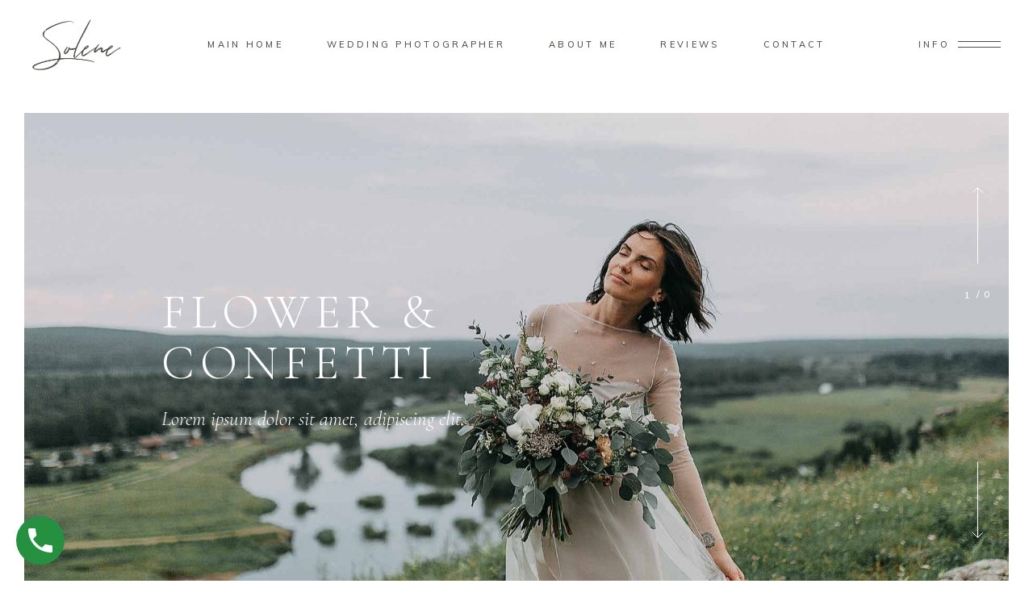

--- FILE ---
content_type: text/html; charset=UTF-8
request_url: https://brunzasphoto.com/photography-studio/
body_size: 24984
content:
<!DOCTYPE html>
<html lang="en-US">
<head>
				
			<meta property="og:url" content="https://brunzasphoto.com/photography-studio/"/>
			<meta property="og:type" content="article"/>
			<meta property="og:title" content="Photography Studio"/>
			<meta property="og:description" content=""/>
			<meta property="og:image" content=""/>
		
		
		<meta charset="UTF-8"/>
		<link rel="profile" href="http://gmpg.org/xfn/11"/>
		
				<meta name="viewport" content="width=device-width,initial-scale=1,user-scalable=yes">
		<meta name='robots' content='index, follow, max-image-preview:large, max-snippet:-1, max-video-preview:-1' />
	<style>img:is([sizes="auto" i], [sizes^="auto," i]) { contain-intrinsic-size: 3000px 1500px }</style>
	  <!-- Google Tag Manager -->
  <script>
    (function(w,d,s,l,i){w[l]=w[l]||[];w[l].push({'gtm.start':
    new Date().getTime(),event:'gtm.js'});var f=d.getElementsByTagName(s)[0],
    j=d.createElement(s),dl=l!='dataLayer'?'&l='+l:'';j.async=true;j.src=
    'https://www.googletagmanager.com/gtm.js?id='+i+dl;f.parentNode.insertBefore(j,f);
    })(window,document,'script','dataLayer','GTM-KGXQ4WRG');
  </script>
  <!-- End Google Tag Manager -->
  
	<!-- This site is optimized with the Yoast SEO Premium plugin v21.9 (Yoast SEO v21.9.1) - https://yoast.com/wordpress/plugins/seo/ -->
	<title>Photography Studio - Vitalii Brunza Wedding Photographer</title>
	<link rel="canonical" href="https://brunzasphoto.com/photography-studio/" />
	<meta property="og:locale" content="en_US" />
	<meta property="og:type" content="article" />
	<meta property="og:title" content="Photography Studio" />
	<meta property="og:url" content="https://brunzasphoto.com/photography-studio/" />
	<meta property="og:site_name" content="Vitalii Brunza Wedding Photographer" />
	<meta name="twitter:card" content="summary_large_image" />
	<meta name="twitter:label1" content="Est. reading time" />
	<meta name="twitter:data1" content="3 minutes" />
	<script type="application/ld+json" class="yoast-schema-graph">{"@context":"https://schema.org","@graph":[{"@type":"WebPage","@id":"https://brunzasphoto.com/photography-studio/","url":"https://brunzasphoto.com/photography-studio/","name":"Photography Studio - Vitalii Brunza Wedding Photographer","isPartOf":{"@id":"https://brunzasphoto.com/#website"},"datePublished":"2019-11-26T12:01:05+00:00","dateModified":"2019-11-26T12:01:05+00:00","breadcrumb":{"@id":"https://brunzasphoto.com/photography-studio/#breadcrumb"},"inLanguage":"en-US","potentialAction":[{"@type":"ReadAction","target":["https://brunzasphoto.com/photography-studio/"]}]},{"@type":"BreadcrumbList","@id":"https://brunzasphoto.com/photography-studio/#breadcrumb","itemListElement":[{"@type":"ListItem","position":1,"name":"Home","item":"https://brunzasphoto.com/"},{"@type":"ListItem","position":2,"name":"Photography Studio"}]},{"@type":"WebSite","@id":"https://brunzasphoto.com/#website","url":"https://brunzasphoto.com/","name":"Vitalii Brunza Wedding Photographer","description":"","publisher":{"@id":"https://brunzasphoto.com/#/schema/person/31e1d3f1c28d90675e1c713c42975d6f"},"potentialAction":[{"@type":"SearchAction","target":{"@type":"EntryPoint","urlTemplate":"https://brunzasphoto.com/?s={search_term_string}"},"query-input":"required name=search_term_string"}],"inLanguage":"en-US"},{"@type":["Person","Organization"],"@id":"https://brunzasphoto.com/#/schema/person/31e1d3f1c28d90675e1c713c42975d6f","name":"v.brunza","image":{"@type":"ImageObject","inLanguage":"en-US","@id":"https://brunzasphoto.com/#/schema/person/image/","url":"https://brunzasphoto.com/app/uploads/2024/01/V-1.png","contentUrl":"https://brunzasphoto.com/app/uploads/2024/01/V-1.png","width":60,"height":60,"caption":"v.brunza"},"logo":{"@id":"https://brunzasphoto.com/#/schema/person/image/"},"sameAs":["https://brunzasphoto.com"]}]}</script>
	<!-- / Yoast SEO Premium plugin. -->


<link rel='dns-prefetch' href='//brunzasphoto.com' />
<link rel='dns-prefetch' href='//www.googletagmanager.com' />
<link rel='dns-prefetch' href='//code.jivosite.com' />
<link rel='dns-prefetch' href='//fonts.googleapis.com' />
<link rel="alternate" type="application/rss+xml" title="Vitalii Brunza Wedding Photographer &raquo; Feed" href="https://brunzasphoto.com/feed/" />
<link rel="alternate" type="application/rss+xml" title="Vitalii Brunza Wedding Photographer &raquo; Comments Feed" href="https://brunzasphoto.com/comments/feed/" />
<script type="text/javascript">
/* <![CDATA[ */
window._wpemojiSettings = {"baseUrl":"https:\/\/s.w.org\/images\/core\/emoji\/16.0.1\/72x72\/","ext":".png","svgUrl":"https:\/\/s.w.org\/images\/core\/emoji\/16.0.1\/svg\/","svgExt":".svg","source":{"concatemoji":"https:\/\/brunzasphoto.com\/wp\/wp-includes\/js\/wp-emoji-release.min.js?ver=6.8.3"}};
/*! This file is auto-generated */
!function(s,n){var o,i,e;function c(e){try{var t={supportTests:e,timestamp:(new Date).valueOf()};sessionStorage.setItem(o,JSON.stringify(t))}catch(e){}}function p(e,t,n){e.clearRect(0,0,e.canvas.width,e.canvas.height),e.fillText(t,0,0);var t=new Uint32Array(e.getImageData(0,0,e.canvas.width,e.canvas.height).data),a=(e.clearRect(0,0,e.canvas.width,e.canvas.height),e.fillText(n,0,0),new Uint32Array(e.getImageData(0,0,e.canvas.width,e.canvas.height).data));return t.every(function(e,t){return e===a[t]})}function u(e,t){e.clearRect(0,0,e.canvas.width,e.canvas.height),e.fillText(t,0,0);for(var n=e.getImageData(16,16,1,1),a=0;a<n.data.length;a++)if(0!==n.data[a])return!1;return!0}function f(e,t,n,a){switch(t){case"flag":return n(e,"\ud83c\udff3\ufe0f\u200d\u26a7\ufe0f","\ud83c\udff3\ufe0f\u200b\u26a7\ufe0f")?!1:!n(e,"\ud83c\udde8\ud83c\uddf6","\ud83c\udde8\u200b\ud83c\uddf6")&&!n(e,"\ud83c\udff4\udb40\udc67\udb40\udc62\udb40\udc65\udb40\udc6e\udb40\udc67\udb40\udc7f","\ud83c\udff4\u200b\udb40\udc67\u200b\udb40\udc62\u200b\udb40\udc65\u200b\udb40\udc6e\u200b\udb40\udc67\u200b\udb40\udc7f");case"emoji":return!a(e,"\ud83e\udedf")}return!1}function g(e,t,n,a){var r="undefined"!=typeof WorkerGlobalScope&&self instanceof WorkerGlobalScope?new OffscreenCanvas(300,150):s.createElement("canvas"),o=r.getContext("2d",{willReadFrequently:!0}),i=(o.textBaseline="top",o.font="600 32px Arial",{});return e.forEach(function(e){i[e]=t(o,e,n,a)}),i}function t(e){var t=s.createElement("script");t.src=e,t.defer=!0,s.head.appendChild(t)}"undefined"!=typeof Promise&&(o="wpEmojiSettingsSupports",i=["flag","emoji"],n.supports={everything:!0,everythingExceptFlag:!0},e=new Promise(function(e){s.addEventListener("DOMContentLoaded",e,{once:!0})}),new Promise(function(t){var n=function(){try{var e=JSON.parse(sessionStorage.getItem(o));if("object"==typeof e&&"number"==typeof e.timestamp&&(new Date).valueOf()<e.timestamp+604800&&"object"==typeof e.supportTests)return e.supportTests}catch(e){}return null}();if(!n){if("undefined"!=typeof Worker&&"undefined"!=typeof OffscreenCanvas&&"undefined"!=typeof URL&&URL.createObjectURL&&"undefined"!=typeof Blob)try{var e="postMessage("+g.toString()+"("+[JSON.stringify(i),f.toString(),p.toString(),u.toString()].join(",")+"));",a=new Blob([e],{type:"text/javascript"}),r=new Worker(URL.createObjectURL(a),{name:"wpTestEmojiSupports"});return void(r.onmessage=function(e){c(n=e.data),r.terminate(),t(n)})}catch(e){}c(n=g(i,f,p,u))}t(n)}).then(function(e){for(var t in e)n.supports[t]=e[t],n.supports.everything=n.supports.everything&&n.supports[t],"flag"!==t&&(n.supports.everythingExceptFlag=n.supports.everythingExceptFlag&&n.supports[t]);n.supports.everythingExceptFlag=n.supports.everythingExceptFlag&&!n.supports.flag,n.DOMReady=!1,n.readyCallback=function(){n.DOMReady=!0}}).then(function(){return e}).then(function(){var e;n.supports.everything||(n.readyCallback(),(e=n.source||{}).concatemoji?t(e.concatemoji):e.wpemoji&&e.twemoji&&(t(e.twemoji),t(e.wpemoji)))}))}((window,document),window._wpemojiSettings);
/* ]]> */
</script>
<link rel='stylesheet' id='animate-css' href='https://brunzasphoto.com/app/plugins/qi-blocks/assets/css/plugins/animate/animate.min.css?ver=4.1.1' type='text/css' media='all' />
<style id='wp-emoji-styles-inline-css' type='text/css'>

	img.wp-smiley, img.emoji {
		display: inline !important;
		border: none !important;
		box-shadow: none !important;
		height: 1em !important;
		width: 1em !important;
		margin: 0 0.07em !important;
		vertical-align: -0.1em !important;
		background: none !important;
		padding: 0 !important;
	}
</style>
<style id='wp-block-library-inline-css' type='text/css'>
:root{--wp-admin-theme-color:#007cba;--wp-admin-theme-color--rgb:0,124,186;--wp-admin-theme-color-darker-10:#006ba1;--wp-admin-theme-color-darker-10--rgb:0,107,161;--wp-admin-theme-color-darker-20:#005a87;--wp-admin-theme-color-darker-20--rgb:0,90,135;--wp-admin-border-width-focus:2px;--wp-block-synced-color:#7a00df;--wp-block-synced-color--rgb:122,0,223;--wp-bound-block-color:var(--wp-block-synced-color)}@media (min-resolution:192dpi){:root{--wp-admin-border-width-focus:1.5px}}.wp-element-button{cursor:pointer}:root{--wp--preset--font-size--normal:16px;--wp--preset--font-size--huge:42px}:root .has-very-light-gray-background-color{background-color:#eee}:root .has-very-dark-gray-background-color{background-color:#313131}:root .has-very-light-gray-color{color:#eee}:root .has-very-dark-gray-color{color:#313131}:root .has-vivid-green-cyan-to-vivid-cyan-blue-gradient-background{background:linear-gradient(135deg,#00d084,#0693e3)}:root .has-purple-crush-gradient-background{background:linear-gradient(135deg,#34e2e4,#4721fb 50%,#ab1dfe)}:root .has-hazy-dawn-gradient-background{background:linear-gradient(135deg,#faaca8,#dad0ec)}:root .has-subdued-olive-gradient-background{background:linear-gradient(135deg,#fafae1,#67a671)}:root .has-atomic-cream-gradient-background{background:linear-gradient(135deg,#fdd79a,#004a59)}:root .has-nightshade-gradient-background{background:linear-gradient(135deg,#330968,#31cdcf)}:root .has-midnight-gradient-background{background:linear-gradient(135deg,#020381,#2874fc)}.has-regular-font-size{font-size:1em}.has-larger-font-size{font-size:2.625em}.has-normal-font-size{font-size:var(--wp--preset--font-size--normal)}.has-huge-font-size{font-size:var(--wp--preset--font-size--huge)}.has-text-align-center{text-align:center}.has-text-align-left{text-align:left}.has-text-align-right{text-align:right}#end-resizable-editor-section{display:none}.aligncenter{clear:both}.items-justified-left{justify-content:flex-start}.items-justified-center{justify-content:center}.items-justified-right{justify-content:flex-end}.items-justified-space-between{justify-content:space-between}.screen-reader-text{border:0;clip-path:inset(50%);height:1px;margin:-1px;overflow:hidden;padding:0;position:absolute;width:1px;word-wrap:normal!important}.screen-reader-text:focus{background-color:#ddd;clip-path:none;color:#444;display:block;font-size:1em;height:auto;left:5px;line-height:normal;padding:15px 23px 14px;text-decoration:none;top:5px;width:auto;z-index:100000}html :where(.has-border-color){border-style:solid}html :where([style*=border-top-color]){border-top-style:solid}html :where([style*=border-right-color]){border-right-style:solid}html :where([style*=border-bottom-color]){border-bottom-style:solid}html :where([style*=border-left-color]){border-left-style:solid}html :where([style*=border-width]){border-style:solid}html :where([style*=border-top-width]){border-top-style:solid}html :where([style*=border-right-width]){border-right-style:solid}html :where([style*=border-bottom-width]){border-bottom-style:solid}html :where([style*=border-left-width]){border-left-style:solid}html :where(img[class*=wp-image-]){height:auto;max-width:100%}:where(figure){margin:0 0 1em}html :where(.is-position-sticky){--wp-admin--admin-bar--position-offset:var(--wp-admin--admin-bar--height,0px)}@media screen and (max-width:600px){html :where(.is-position-sticky){--wp-admin--admin-bar--position-offset:0px}}
</style>
<style id='classic-theme-styles-inline-css' type='text/css'>
/*! This file is auto-generated */
.wp-block-button__link{color:#fff;background-color:#32373c;border-radius:9999px;box-shadow:none;text-decoration:none;padding:calc(.667em + 2px) calc(1.333em + 2px);font-size:1.125em}.wp-block-file__button{background:#32373c;color:#fff;text-decoration:none}
</style>
<link rel='stylesheet' id='contact-form-7-css' href='https://brunzasphoto.com/app/plugins/contact-form-7/includes/css/styles.css?ver=6.1.2' type='text/css' media='all' />
<link rel='stylesheet' id='qi-blocks-grid-css' href='https://brunzasphoto.com/app/plugins/qi-blocks/assets/dist/grid.css?ver=1.4.3' type='text/css' media='all' />
<link rel='stylesheet' id='qi-blocks-main-css' href='https://brunzasphoto.com/app/plugins/qi-blocks/assets/dist/main.css?ver=1.4.3' type='text/css' media='all' />
<link rel='stylesheet' id='qi-addons-for-elementor-grid-style-css' href='https://brunzasphoto.com/app/plugins/qi-addons-for-elementor/assets/css/grid.min.css?ver=1.9.5' type='text/css' media='all' />
<link rel='stylesheet' id='qi-addons-for-elementor-helper-parts-style-css' href='https://brunzasphoto.com/app/plugins/qi-addons-for-elementor/assets/css/helper-parts.min.css?ver=1.9.5' type='text/css' media='all' />
<link rel='stylesheet' id='qi-addons-for-elementor-style-css' href='https://brunzasphoto.com/app/plugins/qi-addons-for-elementor/assets/css/main.min.css?ver=1.9.5' type='text/css' media='all' />
<link rel='stylesheet' id='solene-elated-default-style-css' href='https://brunzasphoto.com/app/themes/solene/style.css?ver=6.8.3' type='text/css' media='all' />
<link rel='stylesheet' id='solene-elated-child-style-css' href='https://brunzasphoto.com/app/themes/solene-child/style.css?ver=6.8.3' type='text/css' media='all' />
<link rel='stylesheet' id='solene-elated-modules-css' href='https://brunzasphoto.com/app/themes/solene/assets/css/modules.min.css?ver=6.8.3' type='text/css' media='all' />
<style id='solene-elated-modules-inline-css' type='text/css'>
.page-id-479 .eltdf-content .eltdf-content-inner > .eltdf-container > .eltdf-container-inner, .page-id-479 .eltdf-content .eltdf-content-inner > .eltdf-full-width > .eltdf-full-width-inner { padding: 0 30px 110px 30px;}@media only screen and (max-width: 1024px) {.page-id-479 .eltdf-content .eltdf-content-inner > .eltdf-container > .eltdf-container-inner, .page-id-479 .eltdf-content .eltdf-content-inner > .eltdf-full-width > .eltdf-full-width-inner { padding: 0 30px 110px 30px;}}.page-id-479 .eltdf-content .eltdf-content-inner > .eltdf-container > .eltdf-container-inner, .page-id-479 .eltdf-content .eltdf-content-inner > .eltdf-full-width > .eltdf-full-width-inner { padding: 0 30px 110px 30px;}@media only screen and (max-width: 1024px) {.page-id-479 .eltdf-content .eltdf-content-inner > .eltdf-container > .eltdf-container-inner, .page-id-479 .eltdf-content .eltdf-content-inner > .eltdf-full-width > .eltdf-full-width-inner { padding: 0 30px 110px 30px;}}.page-id-479 .eltdf-page-header .eltdf-menu-area { height: 110px !important;}.eltdf-st-loader .eltdf-rotate-circles > div, .eltdf-st-loader .pulse, .eltdf-st-loader .double_pulse .double-bounce1, .eltdf-st-loader .double_pulse .double-bounce2, .eltdf-st-loader .cube, .eltdf-st-loader .rotating_cubes .cube1, .eltdf-st-loader .rotating_cubes .cube2, .eltdf-st-loader .stripes > div, .eltdf-st-loader .wave > div, .eltdf-st-loader .two_rotating_circles .dot1, .eltdf-st-loader .two_rotating_circles .dot2, .eltdf-st-loader .five_rotating_circles .container1 > div, .eltdf-st-loader .five_rotating_circles .container2 > div, .eltdf-st-loader .five_rotating_circles .container3 > div, .eltdf-st-loader .atom .ball-1:before, .eltdf-st-loader .atom .ball-2:before, .eltdf-st-loader .atom .ball-3:before, .eltdf-st-loader .atom .ball-4:before, .eltdf-st-loader .clock .ball:before, .eltdf-st-loader .mitosis .ball, .eltdf-st-loader .lines .line1, .eltdf-st-loader .lines .line2, .eltdf-st-loader .lines .line3, .eltdf-st-loader .lines .line4, .eltdf-st-loader .fussion .ball, .eltdf-st-loader .fussion .ball-1, .eltdf-st-loader .fussion .ball-2, .eltdf-st-loader .fussion .ball-3, .eltdf-st-loader .fussion .ball-4, .eltdf-st-loader .wave_circles .ball, .eltdf-st-loader .pulse_circles .ball { background-color: #84847c;}.eltdf-st-loader .eltdf-solene-spinner .eltdf-solene-spinner-text .eltdf-solene-spinner-title { color: #84847c;}.eltdf-st-loader .eltdf-solene-spinner .eltdf-solene-spinner-background { background-image: url(https://solene.qodeinteractive.com/wp-content/uploads/2020/01/landing-background-img.jpg);}.eltdf-st-loader .eltdf-solene-spinner .eltdf-solene-spinner-image-holder { background-image: url(https://solene.qodeinteractive.com/wp-content/uploads/2020/01/loading-spinner-image.png);}
</style>
<link rel='stylesheet' id='solene-elated-dripicons-css' href='https://brunzasphoto.com/app/themes/solene/framework/lib/icons-pack/dripicons/dripicons.css?ver=6.8.3' type='text/css' media='all' />
<link rel='stylesheet' id='solene-elated-font_elegant-css' href='https://brunzasphoto.com/app/themes/solene/framework/lib/icons-pack/elegant-icons/style.min.css?ver=6.8.3' type='text/css' media='all' />
<link rel='stylesheet' id='solene-elated-font_awesome-css' href='https://brunzasphoto.com/app/themes/solene/framework/lib/icons-pack/font-awesome/css/fontawesome-all.min.css?ver=6.8.3' type='text/css' media='all' />
<link rel='stylesheet' id='solene-elated-ion_icons-css' href='https://brunzasphoto.com/app/themes/solene/framework/lib/icons-pack/ion-icons/css/ionicons.min.css?ver=6.8.3' type='text/css' media='all' />
<link rel='stylesheet' id='solene-elated-linea_icons-css' href='https://brunzasphoto.com/app/themes/solene/framework/lib/icons-pack/linea-icons/style.css?ver=6.8.3' type='text/css' media='all' />
<link rel='stylesheet' id='solene-elated-linear_icons-css' href='https://brunzasphoto.com/app/themes/solene/framework/lib/icons-pack/linear-icons/style.css?ver=6.8.3' type='text/css' media='all' />
<link rel='stylesheet' id='solene-elated-simple_line_icons-css' href='https://brunzasphoto.com/app/themes/solene/framework/lib/icons-pack/simple-line-icons/simple-line-icons.css?ver=6.8.3' type='text/css' media='all' />
<link rel='stylesheet' id='mediaelement-css' href='https://brunzasphoto.com/wp/wp-includes/js/mediaelement/mediaelementplayer-legacy.min.css?ver=4.2.17' type='text/css' media='all' />
<link rel='stylesheet' id='wp-mediaelement-css' href='https://brunzasphoto.com/wp/wp-includes/js/mediaelement/wp-mediaelement.min.css?ver=6.8.3' type='text/css' media='all' />
<link rel='stylesheet' id='solene-elated-style-dynamic-css' href='https://brunzasphoto.com/app/themes/solene/assets/css/style_dynamic.css?ver=1761273853' type='text/css' media='all' />
<link rel='stylesheet' id='solene-elated-modules-responsive-css' href='https://brunzasphoto.com/app/themes/solene/assets/css/modules-responsive.min.css?ver=6.8.3' type='text/css' media='all' />
<link rel='stylesheet' id='solene-elated-style-dynamic-responsive-css' href='https://brunzasphoto.com/app/themes/solene/assets/css/style_dynamic_responsive.css?ver=1761273853' type='text/css' media='all' />
<link rel='stylesheet' id='solene-elated-google-fonts-css' href='https://fonts.googleapis.com/css?family=Muli%3A300%2C300i%2C400%2C400i%2C500%2C600%2C700%7CCormorant+Garamond%3A300%2C300i%2C400%2C400i%2C500%2C600%2C700&#038;subset=latin-ext&#038;ver=1.0.0' type='text/css' media='all' />
<link rel='stylesheet' id='solene-core-dashboard-style-css' href='https://brunzasphoto.com/app/plugins/solene-core/core-dashboard/assets/css/core-dashboard.min.css?ver=6.8.3' type='text/css' media='all' />
<link rel='stylesheet' id='js_composer_front-css' href='https://brunzasphoto.com/app/plugins/js_composer/assets/css/js_composer.min.css?ver=6.13.0' type='text/css' media='all' />
<link rel='stylesheet' id='swiper-css' href='https://brunzasphoto.com/app/plugins/qi-addons-for-elementor/assets/plugins/swiper/8.4.5/swiper.min.css?ver=8.4.5' type='text/css' media='all' />
<style id='wp-block-button-inline-css' type='text/css'>
.wp-block-button__link{align-content:center;box-sizing:border-box;cursor:pointer;display:inline-block;height:100%;text-align:center;word-break:break-word}.wp-block-button__link.aligncenter{text-align:center}.wp-block-button__link.alignright{text-align:right}:where(.wp-block-button__link){border-radius:9999px;box-shadow:none;padding:calc(.667em + 2px) calc(1.333em + 2px);text-decoration:none}.wp-block-button[style*=text-decoration] .wp-block-button__link{text-decoration:inherit}.wp-block-buttons>.wp-block-button.has-custom-width{max-width:none}.wp-block-buttons>.wp-block-button.has-custom-width .wp-block-button__link{width:100%}.wp-block-buttons>.wp-block-button.has-custom-font-size .wp-block-button__link{font-size:inherit}.wp-block-buttons>.wp-block-button.wp-block-button__width-25{width:calc(25% - var(--wp--style--block-gap, .5em)*.75)}.wp-block-buttons>.wp-block-button.wp-block-button__width-50{width:calc(50% - var(--wp--style--block-gap, .5em)*.5)}.wp-block-buttons>.wp-block-button.wp-block-button__width-75{width:calc(75% - var(--wp--style--block-gap, .5em)*.25)}.wp-block-buttons>.wp-block-button.wp-block-button__width-100{flex-basis:100%;width:100%}.wp-block-buttons.is-vertical>.wp-block-button.wp-block-button__width-25{width:25%}.wp-block-buttons.is-vertical>.wp-block-button.wp-block-button__width-50{width:50%}.wp-block-buttons.is-vertical>.wp-block-button.wp-block-button__width-75{width:75%}.wp-block-button.is-style-squared,.wp-block-button__link.wp-block-button.is-style-squared{border-radius:0}.wp-block-button.no-border-radius,.wp-block-button__link.no-border-radius{border-radius:0!important}:root :where(.wp-block-button .wp-block-button__link.is-style-outline),:root :where(.wp-block-button.is-style-outline>.wp-block-button__link){border:2px solid;padding:.667em 1.333em}:root :where(.wp-block-button .wp-block-button__link.is-style-outline:not(.has-text-color)),:root :where(.wp-block-button.is-style-outline>.wp-block-button__link:not(.has-text-color)){color:currentColor}:root :where(.wp-block-button .wp-block-button__link.is-style-outline:not(.has-background)),:root :where(.wp-block-button.is-style-outline>.wp-block-button__link:not(.has-background)){background-color:initial;background-image:none}
</style>
<style id='wp-block-search-inline-css' type='text/css'>
.wp-block-search__button{margin-left:10px;word-break:normal}.wp-block-search__button.has-icon{line-height:0}.wp-block-search__button svg{height:1.25em;min-height:24px;min-width:24px;width:1.25em;fill:currentColor;vertical-align:text-bottom}:where(.wp-block-search__button){border:1px solid #ccc;padding:6px 10px}.wp-block-search__inside-wrapper{display:flex;flex:auto;flex-wrap:nowrap;max-width:100%}.wp-block-search__label{width:100%}.wp-block-search__input{appearance:none;border:1px solid #949494;flex-grow:1;margin-left:0;margin-right:0;min-width:3rem;padding:8px;text-decoration:unset!important}.wp-block-search.wp-block-search__button-only .wp-block-search__button{box-sizing:border-box;display:flex;flex-shrink:0;justify-content:center;margin-left:0;max-width:100%}.wp-block-search.wp-block-search__button-only .wp-block-search__inside-wrapper{min-width:0!important;transition-property:width}.wp-block-search.wp-block-search__button-only .wp-block-search__input{flex-basis:100%;transition-duration:.3s}.wp-block-search.wp-block-search__button-only.wp-block-search__searchfield-hidden,.wp-block-search.wp-block-search__button-only.wp-block-search__searchfield-hidden .wp-block-search__inside-wrapper{overflow:hidden}.wp-block-search.wp-block-search__button-only.wp-block-search__searchfield-hidden .wp-block-search__input{border-left-width:0!important;border-right-width:0!important;flex-basis:0;flex-grow:0;margin:0;min-width:0!important;padding-left:0!important;padding-right:0!important;width:0!important}:where(.wp-block-search__input){font-family:inherit;font-size:inherit;font-style:inherit;font-weight:inherit;letter-spacing:inherit;line-height:inherit;text-transform:inherit}:where(.wp-block-search__button-inside .wp-block-search__inside-wrapper){border:1px solid #949494;box-sizing:border-box;padding:4px}:where(.wp-block-search__button-inside .wp-block-search__inside-wrapper) .wp-block-search__input{border:none;border-radius:0;padding:0 4px}:where(.wp-block-search__button-inside .wp-block-search__inside-wrapper) .wp-block-search__input:focus{outline:none}:where(.wp-block-search__button-inside .wp-block-search__inside-wrapper) :where(.wp-block-search__button){padding:4px 8px}.wp-block-search.aligncenter .wp-block-search__inside-wrapper{margin:auto}.wp-block[data-align=right] .wp-block-search.wp-block-search__button-only .wp-block-search__inside-wrapper{float:right}
</style>
<link rel='stylesheet' id='site-reviews-css' href='https://brunzasphoto.com/app/plugins/site-reviews/assets/styles/default.css?ver=7.2.13' type='text/css' media='all' />
<style id='site-reviews-inline-css' type='text/css'>
:root{--glsr-star-empty:url(https://brunzasphoto.com/app/plugins/site-reviews/assets/images/stars/default/star-empty.svg);--glsr-star-error:url(https://brunzasphoto.com/app/plugins/site-reviews/assets/images/stars/default/star-error.svg);--glsr-star-full:url(https://brunzasphoto.com/app/plugins/site-reviews/assets/images/stars/default/star-full.svg);--glsr-star-half:url(https://brunzasphoto.com/app/plugins/site-reviews/assets/images/stars/default/star-half.svg)}

</style>
<script type="text/javascript" src="https://brunzasphoto.com/wp/wp-includes/js/jquery/jquery.min.js?ver=3.7.1" id="jquery-core-js"></script>
<script type="text/javascript" src="https://brunzasphoto.com/wp/wp-includes/js/jquery/jquery-migrate.min.js?ver=3.4.1" id="jquery-migrate-js"></script>

<!-- Google tag (gtag.js) snippet added by Site Kit -->
<!-- Google Analytics snippet added by Site Kit -->
<script type="text/javascript" src="https://www.googletagmanager.com/gtag/js?id=GT-K8MBKJR7" id="google_gtagjs-js" async></script>
<script type="text/javascript" id="google_gtagjs-js-after">
/* <![CDATA[ */
window.dataLayer = window.dataLayer || [];function gtag(){dataLayer.push(arguments);}
gtag("set","linker",{"domains":["brunzasphoto.com"]});
gtag("js", new Date());
gtag("set", "developer_id.dZTNiMT", true);
gtag("config", "GT-K8MBKJR7");
 window._googlesitekit = window._googlesitekit || {}; window._googlesitekit.throttledEvents = []; window._googlesitekit.gtagEvent = (name, data) => { var key = JSON.stringify( { name, data } ); if ( !! window._googlesitekit.throttledEvents[ key ] ) { return; } window._googlesitekit.throttledEvents[ key ] = true; setTimeout( () => { delete window._googlesitekit.throttledEvents[ key ]; }, 5 ); gtag( "event", name, { ...data, event_source: "site-kit" } ); }; 
/* ]]> */
</script>
<link rel="https://api.w.org/" href="https://brunzasphoto.com/wp-json/" /><link rel="alternate" title="JSON" type="application/json" href="https://brunzasphoto.com/wp-json/wp/v2/pages/479" /><link rel="EditURI" type="application/rsd+xml" title="RSD" href="https://brunzasphoto.com/wp/xmlrpc.php?rsd" />
<meta name="generator" content="WordPress 6.8.3" />
<link rel='shortlink' href='https://brunzasphoto.com/?p=479' />
<link rel="alternate" title="oEmbed (JSON)" type="application/json+oembed" href="https://brunzasphoto.com/wp-json/oembed/1.0/embed?url=https%3A%2F%2Fbrunzasphoto.com%2Fphotography-studio%2F" />
<link rel="alternate" title="oEmbed (XML)" type="text/xml+oembed" href="https://brunzasphoto.com/wp-json/oembed/1.0/embed?url=https%3A%2F%2Fbrunzasphoto.com%2Fphotography-studio%2F&#038;format=xml" />
<meta name="generator" content="Site Kit by Google 1.164.0" /><!-- This website uses the WP Call Button plugin to generate more leads. --><style type="text/css">.wp-call-button{display: block; position: fixed; text-decoration: none; z-index: 9999999999;width: 60px; height: 60px; border-radius: 50%;/*transform: scale(0.8);*/  left: 20px;  bottom: 20px; background: url( [data-uri] ) center/30px 30px no-repeat #269041 !important;}</style><meta name="generator" content="Elementor 3.32.5; features: e_font_icon_svg, additional_custom_breakpoints; settings: css_print_method-external, google_font-enabled, font_display-swap">
			<style>
				.e-con.e-parent:nth-of-type(n+4):not(.e-lazyloaded):not(.e-no-lazyload),
				.e-con.e-parent:nth-of-type(n+4):not(.e-lazyloaded):not(.e-no-lazyload) * {
					background-image: none !important;
				}
				@media screen and (max-height: 1024px) {
					.e-con.e-parent:nth-of-type(n+3):not(.e-lazyloaded):not(.e-no-lazyload),
					.e-con.e-parent:nth-of-type(n+3):not(.e-lazyloaded):not(.e-no-lazyload) * {
						background-image: none !important;
					}
				}
				@media screen and (max-height: 640px) {
					.e-con.e-parent:nth-of-type(n+2):not(.e-lazyloaded):not(.e-no-lazyload),
					.e-con.e-parent:nth-of-type(n+2):not(.e-lazyloaded):not(.e-no-lazyload) * {
						background-image: none !important;
					}
				}
			</style>
			<meta name="generator" content="Powered by WPBakery Page Builder - drag and drop page builder for WordPress."/>
<meta name="generator" content="Powered by Slider Revolution 6.6.14 - responsive, Mobile-Friendly Slider Plugin for WordPress with comfortable drag and drop interface." />
<script>function setREVStartSize(e){
			//window.requestAnimationFrame(function() {
				window.RSIW = window.RSIW===undefined ? window.innerWidth : window.RSIW;
				window.RSIH = window.RSIH===undefined ? window.innerHeight : window.RSIH;
				try {
					var pw = document.getElementById(e.c).parentNode.offsetWidth,
						newh;
					pw = pw===0 || isNaN(pw) || (e.l=="fullwidth" || e.layout=="fullwidth") ? window.RSIW : pw;
					e.tabw = e.tabw===undefined ? 0 : parseInt(e.tabw);
					e.thumbw = e.thumbw===undefined ? 0 : parseInt(e.thumbw);
					e.tabh = e.tabh===undefined ? 0 : parseInt(e.tabh);
					e.thumbh = e.thumbh===undefined ? 0 : parseInt(e.thumbh);
					e.tabhide = e.tabhide===undefined ? 0 : parseInt(e.tabhide);
					e.thumbhide = e.thumbhide===undefined ? 0 : parseInt(e.thumbhide);
					e.mh = e.mh===undefined || e.mh=="" || e.mh==="auto" ? 0 : parseInt(e.mh,0);
					if(e.layout==="fullscreen" || e.l==="fullscreen")
						newh = Math.max(e.mh,window.RSIH);
					else{
						e.gw = Array.isArray(e.gw) ? e.gw : [e.gw];
						for (var i in e.rl) if (e.gw[i]===undefined || e.gw[i]===0) e.gw[i] = e.gw[i-1];
						e.gh = e.el===undefined || e.el==="" || (Array.isArray(e.el) && e.el.length==0)? e.gh : e.el;
						e.gh = Array.isArray(e.gh) ? e.gh : [e.gh];
						for (var i in e.rl) if (e.gh[i]===undefined || e.gh[i]===0) e.gh[i] = e.gh[i-1];
											
						var nl = new Array(e.rl.length),
							ix = 0,
							sl;
						e.tabw = e.tabhide>=pw ? 0 : e.tabw;
						e.thumbw = e.thumbhide>=pw ? 0 : e.thumbw;
						e.tabh = e.tabhide>=pw ? 0 : e.tabh;
						e.thumbh = e.thumbhide>=pw ? 0 : e.thumbh;
						for (var i in e.rl) nl[i] = e.rl[i]<window.RSIW ? 0 : e.rl[i];
						sl = nl[0];
						for (var i in nl) if (sl>nl[i] && nl[i]>0) { sl = nl[i]; ix=i;}
						var m = pw>(e.gw[ix]+e.tabw+e.thumbw) ? 1 : (pw-(e.tabw+e.thumbw)) / (e.gw[ix]);
						newh =  (e.gh[ix] * m) + (e.tabh + e.thumbh);
					}
					var el = document.getElementById(e.c);
					if (el!==null && el) el.style.height = newh+"px";
					el = document.getElementById(e.c+"_wrapper");
					if (el!==null && el) {
						el.style.height = newh+"px";
						el.style.display = "block";
					}
				} catch(e){
					console.log("Failure at Presize of Slider:" + e)
				}
			//});
		  };</script>
		<style type="text/css" id="wp-custom-css">
			@media screen and (max-width: 1200px) {
	.eltdf-content .eltdf-content-inner>.eltdf-container>.eltdf-container-inner, .eltdf-content .eltdf-content-inner>.eltdf-full-width>.eltdf-full-width-inner {
		padding-top: 0 !important;
	}
}

@media screen and (min-width: 1200px) {
	.eltdf-content .eltdf-content-inner>.eltdf-container>.eltdf-container-inner, .eltdf-content .eltdf-content-inner>.eltdf-full-width>.eltdf-full-width-inner {
		padding-top: 30px !important;
	}
}		</style>
		<style type="text/css" data-type="vc_custom-css">@media only screen and (min-width: 767px) and (max-width: 1024px) {
    .eltdf-portfolio-list-holder.eltdf-grid-list.eltdf-four-columns .eltdf-item-space {
        width: 50%;  
    }

    .eltdf-portfolio-list-holder.eltdf-grid-list.eltdf-four-columns .eltdf-item-space:nth-child(3n+1) {
        clear: none;  
    }

    .eltdf-portfolio-list-holder.eltdf-grid-list.eltdf-four-columns .eltdf-item-space:nth-child(2n+1) {
        clear: both;  
    }
}
@media only screen and (max-width: 768px) {
    .eltdf-cc-pl .eltdf-portfolio-list-holder.eltdf-grid-list.eltdf-three-columns .eltdf-item-space {
        width: 100%;
    }
}

@media only screen and (max-width: 680px) {
    .eltdf-cc-pl .eltdf-portfolio-list-holder {
        overflow: hidden;
    }
}</style><style type="text/css" data-type="vc_shortcodes-custom-css">.vc_custom_1579518043260{margin-top: 10px !important;margin-bottom: 10px !important;}.vc_custom_1577113418472{margin-top: 10px !important;margin-right: -2px !important;margin-left: -2px !important;}</style><noscript><style> .wpb_animate_when_almost_visible { opacity: 1; }</style></noscript></head>
<body class="wp-singular page-template page-template-full-width page-template-full-width-php page page-id-479 wp-theme-solene wp-child-theme-solene-child qi-blocks-1.4.3 qodef-gutenberg--no-touch solene-core-2.3.2 eio-default qodef-qi--no-touch qi-addons-for-elementor-1.9.5 solene child-child-ver-1.0.0 solene-ver-3.0 eltdf-smooth-page-transitions eltdf-grid-1300 eltdf-empty-google-api eltdf-wide-dropdown-menu-content-in-grid eltdf-no-behavior eltdf-dropdown-animate-height eltdf-header-standard eltdf-menu-area-shadow-disable eltdf-menu-area-in-grid-shadow-disable eltdf-menu-area-border-disable eltdf-menu-area-in-grid-border-disable eltdf-logo-area-border-disable eltdf-logo-area-in-grid-border-disable eltdf-header-vertical-shadow-disable eltdf-header-vertical-border-disable eltdf-side-menu-slide-from-right eltdf-default-mobile-header eltdf-sticky-up-mobile-header wpb-js-composer js-comp-ver-6.13.0 vc_responsive elementor-default elementor-kit-4080" itemscope itemtype="https://schema.org/WebPage">
      <!-- Google Tag Manager (noscript) -->
  <noscript>
    <iframe src="https://www.googletagmanager.com/ns.html?id=GTM-KGXQ4WRG"
            height="0" width="0" style="display:none;visibility:hidden"></iframe>
  </noscript>
  <!-- End Google Tag Manager (noscript) -->
  	    <div class="eltdf-wrapper">
        <div class="eltdf-wrapper-inner">
            
<header class="eltdf-page-header">
		
				
	<div class="eltdf-menu-area eltdf-menu-center">
				
						
			<div class="eltdf-vertical-align-containers">
				<div class="eltdf-position-left"><!--
				 --><div class="eltdf-position-left-inner">
						
	
	<div class="eltdf-logo-wrapper">
		<a itemprop="url" href="https://brunzasphoto.com/" style="height: 63px;">
			<img itemprop="image" class="eltdf-normal-logo" src="https://solene.qodeinteractive.com/wp-content/uploads/2020/01/Solene.png" width="218" height="126"  alt="logo"/>
			<img loading="eager" itemprop="image" class="eltdf-dark-logo" src="https://solene.qodeinteractive.com/wp-content/uploads/2020/01/Solene.png" width="218" height="126"  alt="dark logo"/>			<img loading="eager" itemprop="image" class="eltdf-light-logo" src="https://solene.qodeinteractive.com/wp-content/uploads/2020/01/Solene.png" width="218" height="126"  alt="light logo"/>		</a>
	</div>

											</div>
				</div>
									<div class="eltdf-position-center"><!--
					 --><div class="eltdf-position-center-inner">
								
	<nav class="eltdf-main-menu eltdf-drop-down eltdf-default-nav">
		<ul id="menu-main-menu" class="clearfix"><li id="nav-menu-item-4161" class="menu-item menu-item-type-post_type menu-item-object-page menu-item-home  narrow"><a href="https://brunzasphoto.com/" class=""><span class="item_outer"><span class="item_text">Main Home</span></span></a></li>
<li id="nav-menu-item-4130" class="menu-item menu-item-type-post_type menu-item-object-page  narrow"><a href="https://brunzasphoto.com/portfolio/gallery/" class=""><span class="item_outer"><span class="item_text">Wedding Photographer</span></span></a></li>
<li id="nav-menu-item-4126" class="menu-item menu-item-type-post_type menu-item-object-page  narrow"><a href="https://brunzasphoto.com/about-me/" class=""><span class="item_outer"><span class="item_text">About Me</span></span></a></li>
<li id="nav-menu-item-6563" class="menu-item menu-item-type-post_type menu-item-object-page  narrow"><a href="https://brunzasphoto.com/reviews/" class=""><span class="item_outer"><span class="item_text">Reviews</span></span></a></li>
<li id="nav-menu-item-6557" class="menu-item menu-item-type-post_type menu-item-object-page  narrow"><a href="https://brunzasphoto.com/contact/" class=""><span class="item_outer"><span class="item_text">Contact</span></span></a></li>
</ul>	</nav>

						</div>
					</div>
								<div class="eltdf-position-right"><!--
				 --><div class="eltdf-position-right-inner">
															<a class="eltdf-side-menu-button-opener eltdf-icon-has-hover eltdf-side-menu-button-opener-predefined"  href="javascript:void(0)" >
								<span class="eltdf-side-menu-icon">
											<span class="eltdf-sa-label"> Info</span>
										<span class="eltdf-hm-label">Menu</span><span class="eltdf-hm-lines"><span class="eltdf-hm-line eltdf-line-1"></span><span class="eltdf-hm-line eltdf-line-2"></span></span>	            </span>
			</a>
							</div>
				</div>
			</div>
			
			</div>
			
		
		
	</header>


<header class="eltdf-mobile-header">
		
	<div class="eltdf-mobile-header-inner">
		<div class="eltdf-mobile-header-holder">
			            <div class="eltdf-grid">
                            <div class="eltdf-vertical-align-containers">
                    <div class="eltdf-position-left"><!--
                     --><div class="eltdf-position-left-inner">
                            
<div class="eltdf-mobile-logo-wrapper">
	<a itemprop="url" href="https://brunzasphoto.com/" style="height: 31px">
		<img itemprop="image" src="https://solene.qodeinteractive.com/wp-content/uploads/2020/01/logo-solene-mob.png" width="110" height="62"  alt="Mobile Logo"/>
	</a>
</div>

                        </div>
                    </div>
                    <div class="eltdf-position-right"><!--
                     --><div class="eltdf-position-right-inner">
                                                                                        <div class="eltdf-mobile-menu-opener eltdf-mobile-menu-opener-predefined">
                                    <a href="javascript:void(0)">
                                                                                <span class="eltdf-mobile-menu-icon">
                                            <span class="eltdf-hm-label">Menu</span><span class="eltdf-hm-lines"><span class="eltdf-hm-line eltdf-line-1"></span><span class="eltdf-hm-line eltdf-line-2"></span></span>                                        </span>
                                    </a>
                                </div>
                                                    </div>
                    </div>
				</div>
                        </div>
		    		</div>
		
	<nav class="eltdf-mobile-nav" role="navigation" aria-label="Mobile Menu">
		<div class="eltdf-grid">
			<ul id="menu-main-menu-1" class=""><li id="mobile-menu-item-4161" class="menu-item menu-item-type-post_type menu-item-object-page menu-item-home "><a href="https://brunzasphoto.com/" class=""><span>Main Home</span></a></li>
<li id="mobile-menu-item-4130" class="menu-item menu-item-type-post_type menu-item-object-page "><a href="https://brunzasphoto.com/portfolio/gallery/" class=""><span>Wedding Photographer</span></a></li>
<li id="mobile-menu-item-4126" class="menu-item menu-item-type-post_type menu-item-object-page "><a href="https://brunzasphoto.com/about-me/" class=""><span>About Me</span></a></li>
<li id="mobile-menu-item-6563" class="menu-item menu-item-type-post_type menu-item-object-page "><a href="https://brunzasphoto.com/reviews/" class=""><span>Reviews</span></a></li>
<li id="mobile-menu-item-6557" class="menu-item menu-item-type-post_type menu-item-object-page "><a href="https://brunzasphoto.com/contact/" class=""><span>Contact</span></a></li>
</ul>		</div>
	</nav>

	</div>
	
	</header>

			<a id='eltdf-back-to-top' href='#'>
				<span>
					<svg class="eltdf-svg-circle"><circle cx="50%" cy="50%" r="45%"></circle></svg>					<svg class="eltdf-svg-circle"><circle cx="50%" cy="50%" r="45%"></circle></svg>					<svg class="eltdf-back-to-top-arrow" x="0px" y="0px" width="12.771px" height="19.503px" viewBox="8.563 4.497 12.771 19.503" enable-background="new 8.563 4.497 12.771 19.503" xml:space="preserve">
						<line fill="none" stroke="currentColor" stroke-linecap="round" stroke-linejoin="round" x1="14.962" y1="23.433" x2="14.962" y2="5.058"/>
						<line fill="none" stroke="currentColor" stroke-linecap="round" stroke-linejoin="round" x1="14.962" y1="23.433" x2="14.962" y2="5.058"/>
						<polyline fill="none" stroke="currentColor" stroke-linecap="round" stroke-linejoin="round" points="9.155,10.865 14.962,5.058   20.769,10.865 "/>
					</svg>
				</span>
			</a>
			        
            <div class="eltdf-content" >
                <div class="eltdf-content-inner">
<div class="eltdf-full-width">
    	<div class="eltdf-full-width-inner">
        					<div class="eltdf-grid-row">
				<div class="eltdf-page-content-holder eltdf-grid-col-12">
					<section class="wpb-content-wrapper"><div class="vc_row wpb_row vc_row-fluid" ><div class="wpb_column vc_column_container vc_col-sm-12"><div class="vc_column-inner"><div class="wpb_wrapper">
			<!-- START Photography Studio REVOLUTION SLIDER 6.6.14 --><p class="rs-p-wp-fix"></p>
			<rs-module-wrap id="rev_slider_17_1_wrapper" data-source="gallery" style="visibility:hidden;background:transparent;padding:0;margin:0px auto;margin-top:0;margin-bottom:0;">
				<rs-module id="rev_slider_17_1" style="" data-version="6.6.14">
					<rs-slides style="overflow: hidden; position: absolute;">
						<rs-slide style="position: absolute;" data-key="rs-36" data-title="Slide" data-thumb="//brunzasphoto.com/app/uploads/revslider/photography-studio/h9-rev-img-1a-11-50x100.jpg" data-anim="ms:800ms;" data-in="o:0;" data-out="a:false;" data-p1="2">
							<img fetchpriority="high" decoding="async" src="//brunzasphoto.com/app/plugins/revslider/public/assets/assets/dummy.png" alt="" title="h9-rev-img-1a-11.jpg" width="1861" height="1100" class="rev-slidebg tp-rs-img rs-lazyload" data-lazyload="//brunzasphoto.com/app/uploads/revslider/photography-studio/h9-rev-img-1a-11.jpg" data-parallax="3" data-no-retina>
<!--
							--><rs-layer
								id="slider-17-slide-36-layer-1" 
								data-type="text"
								data-xy="xo:170px,100px,100px,30px;y:m;yo:-30px,-40px,-20px,0;"
								data-text="w:normal;s:60,60,60,40;l:63,63,50,43;ls:7px;"
								data-vbility="t,t,t,f"
								data-basealign="slide"
								data-rsp_o="off"
								data-rsp_bd="off"
								data-frame_0="x:50;"
								data-frame_1="e:power4.inOut;st:80;sp:1050;"
								data-frame_999="o:0;st:w;sR:3000;"
								style="z-index:10;font-family:'Cormorant Garamond';text-transform:uppercase;"
							>Flower &<br/>confetti 
							</rs-layer><!--

							--><rs-layer
								id="slider-17-slide-36-layer-2" 
								data-type="text"
								data-xy="xo:170px,100px,100px,30px;y:m;yo:70px,50px,50px,50px;"
								data-text="w:normal;s:25,25,25,18;l:25,19,14,8;"
								data-vbility="t,t,t,f"
								data-basealign="slide"
								data-rsp_o="off"
								data-rsp_bd="off"
								data-frame_0="x:50;"
								data-frame_1="e:power4.inOut;st:120;sp:1000;sR:130;"
								data-frame_999="o:0;st:w;sR:2870;"
								style="z-index:11;font-family:'Cormorant Garamond';font-style:italic;"
							>Lorem ipsum dolor sit amet, adipiscing elit.  
							</rs-layer><!--

							--><rs-layer
								id="slider-17-slide-36-layer-9" 
								data-type="text"
								data-xy="x:l,l,l,c;xo:170px,170px,100px,0;y:m;yo:-30px,-40px,-20px,0;"
								data-text="w:normal;s:60,60,60,40;l:63,63,50,43;ls:7px,7px,7px,3px;"
								data-vbility="f,f,f,t"
								data-basealign="slide"
								data-rsp_o="off"
								data-rsp_bd="off"
								data-frame_1="st:70;sp:1000;sR:70;"
								data-frame_999="o:0;st:w;sR:2930;"
								style="z-index:9;font-family:'Cormorant Garamond';text-transform:uppercase;"
							>Flower  &<br/>confetti 
							</rs-layer><!--
-->						</rs-slide>
						<rs-slide style="position: absolute;" data-key="rs-37" data-title="Slide" data-thumb="//brunzasphoto.com/app/uploads/revslider/photography-studio/h9-rev-img-2a1-50x100.jpg" data-anim="ms:800ms;" data-in="o:0;" data-out="a:false;" data-p1="3">
							<img decoding="async" src="//brunzasphoto.com/app/plugins/revslider/public/assets/assets/dummy.png" alt="" title="h9-rev-img-2a1.jpg" width="1861" height="1100" class="rev-slidebg tp-rs-img rs-lazyload" data-lazyload="//brunzasphoto.com/app/uploads/revslider/photography-studio/h9-rev-img-2a1.jpg" data-parallax="3" data-no-retina>
<!--
							--><rs-layer
								id="slider-17-slide-37-layer-1" 
								data-type="text"
								data-xy="xo:170px,100px,100px,30px;y:m;yo:-30px,-40px,-20px,0;"
								data-text="w:normal;s:60,60,60,20;l:63,63,50,50;ls:7px;"
								data-vbility="t,t,t,f"
								data-basealign="slide"
								data-rsp_o="off"
								data-rsp_bd="off"
								data-frame_0="x:50;"
								data-frame_1="e:power4.inOut;st:80;sp:1050;"
								data-frame_999="o:0;st:w;"
								style="z-index:10;font-family:'Cormorant Garamond';text-transform:uppercase;"
							>Modern & <br/>natural 
							</rs-layer><!--

							--><rs-layer
								id="slider-17-slide-37-layer-2" 
								data-type="text"
								data-xy="xo:170px,100px,100px,30px;y:m;yo:70px,50px,50px,50px;"
								data-text="w:normal;s:25,25,25,18;l:25,19,14,8;"
								data-vbility="t,t,t,f"
								data-basealign="slide"
								data-rsp_o="off"
								data-rsp_bd="off"
								data-frame_0="x:50;"
								data-frame_1="e:power4.inOut;st:120;sp:1000;"
								data-frame_999="o:0;st:w;"
								style="z-index:11;font-family:'Cormorant Garamond';font-style:italic;"
							>Lorem ipsum dolor sit amet, adipiscing elit.  
							</rs-layer><!--

							--><rs-layer
								id="slider-17-slide-37-layer-10" 
								data-type="text"
								data-xy="x:l,l,l,c;xo:170px,170px,100px,0;y:m;yo:-30px,-40px,-20px,0;"
								data-text="w:normal;s:60,60,60,40;l:63,63,63,43;ls:7px,7px,7px,3px;"
								data-vbility="f,f,f,t"
								data-basealign="slide"
								data-rsp_o="off"
								data-rsp_bd="off"
								data-frame_999="o:0;st:w;"
								style="z-index:9;font-family:'Cormorant Garamond';text-transform:uppercase;"
							>Modern &<br/>natural 
							</rs-layer><!--
-->						</rs-slide>
						<rs-slide style="position: absolute;" data-key="rs-38" data-title="Slide" data-thumb="//brunzasphoto.com/app/uploads/revslider/photography-studio/h9-rev-img-3a1-50x100.jpg" data-anim="ms:800ms;" data-in="o:0;" data-out="a:false;" data-p1="1">
							<img decoding="async" src="//brunzasphoto.com/app/plugins/revslider/public/assets/assets/dummy.png" alt="" title="h9-rev-img-3a1.jpg" width="1861" height="1100" class="rev-slidebg tp-rs-img rs-lazyload" data-lazyload="//brunzasphoto.com/app/uploads/revslider/photography-studio/h9-rev-img-3a1.jpg" data-parallax="3" data-no-retina>
<!--
							--><rs-layer
								id="slider-17-slide-38-layer-1" 
								data-type="text"
								data-xy="xo:170px,100px,100px,30px;y:m;yo:-30px,-40px,-20px,0;"
								data-text="w:normal;s:60,60,60,20;l:63,63,50,50;ls:7px;"
								data-vbility="t,t,t,f"
								data-basealign="slide"
								data-rsp_o="off"
								data-rsp_bd="off"
								data-frame_0="x:50;"
								data-frame_1="e:power4.inOut;st:80;sp:1050;"
								data-frame_999="o:0;st:w;"
								style="z-index:10;font-family:'Cormorant Garamond';text-transform:uppercase;"
							>Special &<br/>lovely 
							</rs-layer><!--

							--><rs-layer
								id="slider-17-slide-38-layer-2" 
								data-type="text"
								data-xy="xo:170px,100px,100px,30px;y:m;yo:70px,50px,50px,50px;"
								data-text="w:normal;s:25,25,25,18;l:25,19,14,8;"
								data-vbility="t,t,t,f"
								data-basealign="slide"
								data-rsp_o="off"
								data-rsp_bd="off"
								data-frame_0="x:50;"
								data-frame_1="e:power4.inOut;st:120;sp:1000;"
								data-frame_999="o:0;st:w;"
								style="z-index:11;font-family:'Cormorant Garamond';font-style:italic;"
							>Lorem ipsum dolor sit amet, adipiscing elit.  
							</rs-layer><!--

							--><rs-layer
								id="slider-17-slide-38-layer-11" 
								data-type="text"
								data-xy="x:l,l,l,c;xo:170px,170px,100px,0;y:m;yo:-30px,-40px,-20px,0;"
								data-text="w:normal;s:60,60,60,40;l:63,63,63,43;ls:7px,7px,7px,3px;"
								data-vbility="f,f,f,t"
								data-basealign="slide"
								data-rsp_o="off"
								data-rsp_bd="off"
								data-frame_999="o:0;st:w;"
								style="z-index:9;font-family:'Cormorant Garamond';text-transform:uppercase;"
							>Special &<br/>lovely 
							</rs-layer><!--
-->						</rs-slide>
					</rs-slides>
				</rs-module>
				<script>
					setREVStartSize({c: 'rev_slider_17_1',rl:[1240,1024,778,480],el:[660,485,450,350],gw:[1300,1100,778,480],gh:[660,485,450,350],type:'standard',justify:'',layout:'fullwidth',mh:"0"});if (window.RS_MODULES!==undefined && window.RS_MODULES.modules!==undefined && window.RS_MODULES.modules["revslider171"]!==undefined) {window.RS_MODULES.modules["revslider171"].once = false;window.revapi17 = undefined;if (window.RS_MODULES.checkMinimal!==undefined) window.RS_MODULES.checkMinimal()}
				</script>
			</rs-module-wrap>
			<!-- END REVOLUTION SLIDER -->
</div></div></div></div><div class="vc_row wpb_row vc_row-fluid vc_custom_1579518043260" ><div class="wpb_column vc_column_container vc_col-sm-12 vc_col-lg-5 vc_col-md-12 vc_col-xs-12"><div class="vc_column-inner"><div class="wpb_wrapper"><div class="eltdf-elements-holder   eltdf-one-column  eltdf-responsive-mode-768 " ><div class="eltdf-eh-item    "  data-item-class="eltdf-eh-custom-3070" data-1400-1600="13% 9% 0 9%" data-1025-1399="12% 0% 0 8%" data-769-1024="4% 32% 10.5% 11%" data-681-768="5% 22% 14% 4%" data-680="17% 1% 33% 0%">
	<div class="eltdf-eh-item-inner">
		<div class="eltdf-eh-item-content eltdf-eh-custom-3070" style="padding: 20% 10% 0 12%">
			<div class="eltdf-section-title-holder  " >
	<div class="eltdf-st-inner">
							<h1 class="eltdf-st-title" >
				Make Photos							</h1>
							<h3  class="eltdf-st-subtitle" style="margin-top: 10px;text-transform: none;font-style: italic;color: #84847c">
				<span>
					Lorem ipsum dolor sit amet, eu alia admodum volup									</span>
			</h3 >
							<p class="eltdf-st-text" style="margin-top: 21px">
				Lorem ipsum dolor sit amet, eu alia admodum volup tua cu hend, rerit tinci dunt nec cu, per an vidit corpora. Nec home delectus ne. Vim viven dum manda mus te, an qui sagam accommo dare.			</p>
					</div>
</div><div class="vc_empty_space"   style="height: 42px"><span class="vc_empty_space_inner"></span></div><a itemprop="url" href="#" target="_self"  class="eltdf-btn eltdf-btn-large eltdf-btn-solid"  >
		<span class="eltdf-btn-text">Send</span>
    </a>		</div>
	</div>
</div></div></div></div></div><div class="wpb_column vc_column_container vc_col-sm-12 vc_col-lg-7 vc_col-md-12 vc_col-xs-12"><div class="vc_column-inner"><div class="wpb_wrapper"><div class="eltdf-elements-holder   eltdf-one-column  eltdf-responsive-mode-768 " ><div class="eltdf-eh-item    " style="background-image: url(https://brunzasphoto.com/app/uploads/2019/11/h9-img-1.jpg)" data-item-class="eltdf-eh-custom-5936">
	<div class="eltdf-eh-item-inner">
		<div class="eltdf-eh-item-content eltdf-eh-custom-5936" style="padding: 25% 0 29% 0">
					</div>
	</div>
</div></div></div></div></div></div><div class="vc_row wpb_row vc_row-fluid eltdf-cc-pl" ><div class="wpb_column vc_column_container vc_col-sm-12"><div class="vc_column-inner"><div class="wpb_wrapper"><div class="eltdf-portfolio-list-holder eltdf-grid-list eltdf-pl-gallery eltdf-four-columns eltdf-tiny-space eltdf-disable-bottom-space eltdf-pl-gallery-overlay eltdf-pip-disabled    eltdf-pl-pag-no-pagination      "  data-type=gallery data-number-of-columns=four data-space-between-items=tiny data-number-of-items=-1 data-image-proportions=full data-enable-fixed-proportions=no data-enable-padding=no data-disable-padding-on-mobile=yes data-enable-image-shadow=no data-category=photography data-orderby=date data-order=ASC data-item-style=gallery-overlay data-enable-title=yes data-title-tag=h3 data-enable-category=yes data-enable-count-images=yes data-enable-excerpt=no data-excerpt-length=20 data-pagination-type=no-pagination data-filter=no data-filter-order-by=name data-enable-article-animation=no data-portfolio-slider-on=no data-enable-loop=yes data-enable-autoplay=yes data-slider-speed=5000 data-slider-speed-animation=600 data-enable-navigation=yes data-enable-pagination=yes data-main-title-tag=h3 data-target=_self data-max-num-pages=0 data-next-page=2>
		<div class="eltdf-pl-inner eltdf-outer-space  clearfix">
		<article class="eltdf-pl-item eltdf-item-space  post-554 portfolio-item type-portfolio-item status-publish has-post-thumbnail hentry portfolio-category-photography portfolio-tag-pure" >
	<div class="eltdf-pl-item-inner">
		<div class="eltdf-pli-image">
	<img loading="lazy" decoding="async" width="460" height="661" src="https://brunzasphoto.com/app/uploads/2020/01/h9-feautured-img-1a.jpg" class="attachment-full size-full wp-post-image" alt="m" srcset="https://brunzasphoto.com/app/uploads/2020/01/h9-feautured-img-1a.jpg 460w, https://brunzasphoto.com/app/uploads/2020/01/h9-feautured-img-1a-209x300.jpg 209w" sizes="(max-width: 460px) 100vw, 460px" /></div>
<div class="eltdf-pli-text-holder">
	<div class="eltdf-pli-text-wrapper">
		<div class="eltdf-pli-text">
					<div class="eltdf-pli-category-holder">
							<a itemprop="url" class="eltdf-pli-category" href="https://brunzasphoto.com/portfolio-category/photography/">Photography</a>
					</div>
				
				<h3 itemprop="name" class="eltdf-pli-title entry-title" >
		Preparation	</h3>
			
						
					</div>
	</div>
</div>
		<a itemprop="url" class="eltdf-pli-link eltdf-block-drag-link" href="https://brunzasphoto.com/portfolio-item/preparation/" target="_self"></a>
	</div>
</article><article class="eltdf-pl-item eltdf-item-space  post-553 portfolio-item type-portfolio-item status-publish has-post-thumbnail hentry portfolio-category-photography portfolio-tag-pure" >
	<div class="eltdf-pl-item-inner">
		<div class="eltdf-pli-image">
	<img loading="lazy" decoding="async" width="460" height="661" src="https://brunzasphoto.com/app/uploads/2020/01/h9-feautured-img-2a.jpg" class="attachment-full size-full wp-post-image" alt="m" srcset="https://brunzasphoto.com/app/uploads/2020/01/h9-feautured-img-2a.jpg 460w, https://brunzasphoto.com/app/uploads/2020/01/h9-feautured-img-2a-209x300.jpg 209w" sizes="(max-width: 460px) 100vw, 460px" /></div>
<div class="eltdf-pli-text-holder">
	<div class="eltdf-pli-text-wrapper">
		<div class="eltdf-pli-text">
					<div class="eltdf-pli-category-holder">
							<a itemprop="url" class="eltdf-pli-category" href="https://brunzasphoto.com/portfolio-category/photography/">Photography</a>
					</div>
				
				<h3 itemprop="name" class="eltdf-pli-title entry-title" >
		Photo Book	</h3>
			
						
					</div>
	</div>
</div>
		<a itemprop="url" class="eltdf-pli-link eltdf-block-drag-link" href="https://brunzasphoto.com/portfolio-item/photo-book/" target="_self"></a>
	</div>
</article><article class="eltdf-pl-item eltdf-item-space  post-552 portfolio-item type-portfolio-item status-publish has-post-thumbnail hentry portfolio-category-photography portfolio-tag-pure" >
	<div class="eltdf-pl-item-inner">
		<div class="eltdf-pli-image">
	<img loading="lazy" decoding="async" width="460" height="661" src="https://brunzasphoto.com/app/uploads/2020/01/h9-feautured-img-3a.jpg" class="attachment-full size-full wp-post-image" alt="m" srcset="https://brunzasphoto.com/app/uploads/2020/01/h9-feautured-img-3a.jpg 460w, https://brunzasphoto.com/app/uploads/2020/01/h9-feautured-img-3a-209x300.jpg 209w" sizes="(max-width: 460px) 100vw, 460px" /></div>
<div class="eltdf-pli-text-holder">
	<div class="eltdf-pli-text-wrapper">
		<div class="eltdf-pli-text">
					<div class="eltdf-pli-category-holder">
							<a itemprop="url" class="eltdf-pli-category" href="https://brunzasphoto.com/portfolio-category/photography/">Photography</a>
					</div>
				
				<h3 itemprop="name" class="eltdf-pli-title entry-title" >
		Cute Cake	</h3>
			
						
					</div>
	</div>
</div>
		<a itemprop="url" class="eltdf-pli-link eltdf-block-drag-link" href="https://brunzasphoto.com/portfolio-item/cute-cake/" target="_self"></a>
	</div>
</article>	</div>
	
	</div></div></div></div></div><div class="vc_row wpb_row vc_row-fluid" ><div class="wpb_column vc_column_container vc_col-sm-12 vc_col-lg-5 vc_col-md-12 vc_col-xs-12"><div class="vc_column-inner"><div class="wpb_wrapper"><div class="eltdf-video-button-holder  eltdf-vb-has-img">
	<div class="eltdf-video-button-image">
		<img loading="lazy" decoding="async" width="1024" height="837" src="https://brunzasphoto.com/app/uploads/2019/11/h9-video-button-img-1a.jpg" class="attachment-full size-full" alt="m" srcset="https://brunzasphoto.com/app/uploads/2019/11/h9-video-button-img-1a.jpg 1024w, https://brunzasphoto.com/app/uploads/2019/11/h9-video-button-img-1a-600x490.jpg 600w, https://brunzasphoto.com/app/uploads/2019/11/h9-video-button-img-1a-300x245.jpg 300w, https://brunzasphoto.com/app/uploads/2019/11/h9-video-button-img-1a-768x628.jpg 768w" sizes="(max-width: 1024px) 100vw, 1024px" />	</div>
			<a class="eltdf-video-button-play" style="color: #ffffff" href="https://vimeo.com/202023736" data-rel="prettyPhoto[video_button_pretty_photo_937]">
			<span class="eltdf-video-button-play-inner">
				<span class="ion-ios-play-outline"></span>
				<span class="eltdf-vb-label">
					<span>play</span>
					<span>video</span>
				</span>
				<svg class="eltdf-svg-circle"><circle cx="50%" cy="50%" r="45%"></circle></svg>				<svg class="eltdf-svg-circle"><circle cx="50%" cy="50%" r="45%"></circle></svg>			</span>
		</a>
	</div></div></div></div><div class="wpb_column vc_column_container vc_col-sm-12 vc_col-lg-7 vc_col-md-12 vc_col-xs-12"><div class="vc_column-inner"><div class="wpb_wrapper"><div class="eltdf-elements-holder   eltdf-one-column  eltdf-responsive-mode-768 " ><div class="eltdf-eh-item    "  data-item-class="eltdf-eh-custom-1169" data-1400-1600="8.5% 31% 26px 5%" data-1025-1399="7% 30% 26px 5%" data-769-1024="10% 35% 26px 10.5%" data-681-768="13% 21% 26px 4%" data-680="30% 0% 26px 0%">
	<div class="eltdf-eh-item-inner">
		<div class="eltdf-eh-item-content eltdf-eh-custom-1169" style="padding: 13.5% 30% 26px 8%">
			<div class="eltdf-section-title-holder  " >
	<div class="eltdf-st-inner">
							<h1 class="eltdf-st-title" >
				contact us							</h1>
							<h3  class="eltdf-st-subtitle" style="margin-top: 10px;text-transform: none;font-style: italic">
				<span>
					Lorem ipsum dolor sit amet, eu alia admodum volup tua									</span>
			</h3 >
							<p class="eltdf-st-text" style="margin-top: 21px">
				Lorem ipsum dolor sit amet, eu alia admodum volup tua cu hend, rerit tinci dunt nec cu, per an vidit corpora. Nec home delectus ne.			</p>
					</div>
</div>		</div>
	</div>
</div></div><div class="vc_row wpb_row vc_inner vc_row-fluid" ><div class="wpb_column vc_column_container vc_col-sm-4"><div class="vc_column-inner"><div class="wpb_wrapper"><div class="eltdf-elements-holder   eltdf-one-column  eltdf-responsive-mode-768 " ><div class="eltdf-eh-item    "  data-item-class="eltdf-eh-custom-7823" data-1400-1600="0 0 0 15%" data-1025-1399="0 0 0 15%" data-769-1024="0 0 28% 34%" data-681-768="0 0 38% 11%" data-680="0 0 9% 0%">
	<div class="eltdf-eh-item-inner">
		<div class="eltdf-eh-item-content eltdf-eh-custom-7823" style="padding: 0 0 0 24%">
			<div class="eltdf-section-title-holder  " >
	<div class="eltdf-st-inner">
							<h3 class="eltdf-st-title" >
				NEW YORK							</h3>
									</div>
</div>
	<div class="wpb_text_column wpb_content_element " >
		<div class="wpb_wrapper">
			<p><a href="mailto:Wedding@yoursite.com">Wedding@yoursite.com</a></p>
<p><a href="tel:123456780456">+(123) 456 &#8211; 780 &#8211; 456</a></p>
<p><a href="https://www.google.com/maps/place/Uniqlo+Soho/@40.7190772,-74.001693,16z/data=!4m13!1m7!3m6!1s0x89c24fa5d33f083b:0xc80b8f06e177fe62!2sNew+York,+NY,+USA!3b1!8m2!3d40.7127753!4d-74.0059728!3m4!1s0x89c2598edb6242d3:0x4ae291a9ff31e800!8m2!3d40.7234983!4d-73.9982012" target="_blank" rel="noopener noreferrer">35 W Street New York</a></p>

		</div>
	</div>
		</div>
	</div>
</div></div></div></div></div><div class="wpb_column vc_column_container vc_col-sm-4"><div class="vc_column-inner"><div class="wpb_wrapper"><div class="eltdf-elements-holder   eltdf-one-column  eltdf-responsive-mode-768 " ><div class="eltdf-eh-item    "  data-item-class="eltdf-eh-custom-1408" data-769-1024="0 0 28% 0%" data-681-768="0 0% 0 6%" data-680="0 0 28% 0%">
	<div class="eltdf-eh-item-inner">
		<div class="eltdf-eh-item-content eltdf-eh-custom-1408" style="padding: 0 0 0 0">
			<div class="eltdf-section-title-holder  " >
	<div class="eltdf-st-inner">
							<h3 class="eltdf-st-title" >
				NEW YORK							</h3>
									</div>
</div>
	<div class="wpb_text_column wpb_content_element " >
		<div class="wpb_wrapper">
			<p><a href="mailto:Wedding@yoursite.com">Wedding@yoursite.com</a></p>
<p><a href="tel:123456780456789">+(123) 456 &#8211; 780 &#8211; 456 &#8211; 789</a></p>
<p><a href="https://www.google.com/maps/place/Uniqlo+Soho/@40.7190772,-74.001693,16z/data=!4m13!1m7!3m6!1s0x89c24fa5d33f083b:0xc80b8f06e177fe62!2sNew+York,+NY,+USA!3b1!8m2!3d40.7127753!4d-74.0059728!3m4!1s0x89c2598edb6242d3:0x4ae291a9ff31e800!8m2!3d40.7234983!4d-73.9982012" target="_blank" rel="noopener noreferrer">35 W 46nd Street New York</a></p>

		</div>
	</div>
		</div>
	</div>
</div></div></div></div></div><div class="wpb_column vc_column_container vc_col-sm-1 vc_hidden-sm vc_hidden-xs"><div class="vc_column-inner"><div class="wpb_wrapper"></div></div></div></div></div></div></div></div><div data-parallax-bg-image="https://brunzasphoto.com/app/uploads/2019/12/h9-testimonials-img-1b.jpg" data-parallax-bg-speed="1" data-parallax-bg-height="594" class="vc_row wpb_row vc_row-fluid vc_custom_1577113418472 eltdf-parallax-row-holder" ><div class="wpb_column vc_column_container vc_col-sm-12"><div class="vc_column-inner"><div class="wpb_wrapper"><div class="eltdf-elements-holder   eltdf-one-column  eltdf-responsive-mode-768 " ><div class="eltdf-eh-item    "  data-item-class="eltdf-eh-custom-3476" data-1400-1600="6.5% 0 4% 0" data-1025-1399="6.5% 0 0% 0" data-680="28% 0 0% 0">
	<div class="eltdf-eh-item-inner">
		<div class="eltdf-eh-item-content eltdf-eh-custom-3476" style="padding: 5.5% 0 5% 0">
			<div class="eltdf-testimonials-holder clearfix eltdf-testimonials-vertical eltdf-testimonials-light">
    <div class="eltdf-testimonials">
        <div class="eltdf-vertical-testimonial-left">
	        <div class="swiper-container">
		        <div class="swiper-wrapper">
			        					        <div class="eltdf-testimonial-content swiper-slide" data-index="571">
						        <div class="eltdf-testimonial-text-holder">
							        								        									        <h3 class="eltdf-testimonial-title">Diana+Georg</h3>
								        								        									        <span class="eltdf-testimonial-text">My Fiancé and I had never taken
professional pictures before, so when we
scheduled our engagement session with
Vitalii we were nervous. However,
Vitalii made us feel very comfortable
and allowed us to have fun during our
shoot. We really love and appreciate 
Vitalii’s artistic perspective and
eye as our photographer. We loved our
engagement photos so much, we asked him
to be our photographer for our wedding.
Thank you Vitalii for our breathtaking
and memorable photos.  </span>
								        							        							        						                <div class="eltdf-testimonial-author-info" data-index="571">
								            											        <span class="eltdf-testimonial-date">November 19, 2022</span>
										        									        										        <h6 class="eltdf-testimonial-author-name">Diana+Georg</h6>
									        						                </div>
							        						        </div>
					        </div>
				        					        <div class="eltdf-testimonial-content swiper-slide" data-index="567">
						        <div class="eltdf-testimonial-text-holder">
							        								        									        <h3 class="eltdf-testimonial-title">Emma &amp; Mike</h3>
								        								        									        <span class="eltdf-testimonial-text">Vitalii was recommended and contacted by
our officiant literally last minute due
to an unforeseen circumstance we found
ourselves in right before our ceremony
began. Having the memory through
pictures from our wedding was extremely
important to me, and I as the bride was
devastated when we found ourselves
without a photographer.

Vitalii literally swooped in as our
ceremony started and very professionally
took the most unique and beautiful
photos for us. He was patient, kind, and
worked with our needs even last minute.
We are forever grateful to him for
giving us the most precious gift of
memories to cherish using his creative
and skilled talent. We highly recommend
him!  </span>
								        							        							        						                <div class="eltdf-testimonial-author-info" data-index="567">
								            											        <span class="eltdf-testimonial-date">October 13, 2024 </span>
										        									        										        <h6 class="eltdf-testimonial-author-name">Emma T.</h6>
									        						                </div>
							        						        </div>
					        </div>
				        					        <div class="eltdf-testimonial-content swiper-slide" data-index="566">
						        <div class="eltdf-testimonial-text-holder">
							        								        								        									        <span class="eltdf-testimonial-text">He is one of the best photographers I
have ever seen! He always listens to
your opinion, goes above and beyond to
satisfy you, and has lots of ideas for
pictures. He is very nice and polite.
Very satisfied with his service and
would definitely recommend to everyone!!
😁  </span>
								        							        							        						                <div class="eltdf-testimonial-author-info" data-index="566">
								            											        <span class="eltdf-testimonial-date">October 12,2021</span>
										        									        										        <h6 class="eltdf-testimonial-author-name">Marisa &amp; David</h6>
									        						                </div>
							        						        </div>
					        </div>
				        		        </div>
	        </div>
        </div>
	    <div class="eltdf-vertical-testimonial-right">
		    <span class="eltdf-prev-icon"><svg xmlns="http://www.w3.org/2000/svg" xmlns:xlink="http://www.w3.org/1999/xlink" x="0px" y="0px"
					 width="13.141px" height="95.166px" viewBox="10.938 -71.083 13.141 95.166" enable-background="new 10.938 -71.083 13.141 95.166"
					 xml:space="preserve">
				<line fill="none" stroke="currentColor" stroke-linecap="round" stroke-linejoin="round" x1="17.504" y1="23.505" x2="17.504" y2="-70.493"/>
				<line fill="none" stroke="currentColor" stroke-linecap="round" stroke-linejoin="round" x1="17.504" y1="23.505" x2="17.504" y2="-70.493"/>
				<polyline fill="none" stroke="currentColor" stroke-linecap="round" stroke-linejoin="round" points="11.504,-64.493 17.504,-70.493
					23.504,-64.493 "/>
				</svg></span>
		    <span class="swiper-pagination"></span>
		    <span class="eltdf-next-icon"><svg xmlns="http://www.w3.org/2000/svg" xmlns:xlink="http://www.w3.org/1999/xlink" x="0px" y="0px"
					 width="13.141px" height="95.166px" viewBox="10.938 -71.083 13.141 95.166" enable-background="new 10.938 -71.083 13.141 95.166"
					 xml:space="preserve">
				<line fill="none" stroke="currentColor" stroke-linecap="round" stroke-linejoin="round" x1="17.503" y1="-70.493" x2="17.503" y2="23.505"/>
				<line fill="none" stroke="currentColor" stroke-linecap="round" stroke-linejoin="round" x1="17.503" y1="-70.493" x2="17.503" y2="23.505"/>
				<polyline fill="none" stroke="currentColor" stroke-linecap="round" stroke-linejoin="round" points="23.503,17.505 17.503,23.505
					11.503,17.505 "/>
				</svg></span>
        </div>
    </div>
</div>		</div>
	</div>
</div></div></div></div></div></div>
</section>					</div>
							</div>
		        	</div>

    </div>

<div class="eltdf-content-bottom" >
	<div class="eltdf-content-bottom-inner eltdf-full-width">
		<div class="widget eltdf-custom-font-widget"><h2 class="eltdf-custom-font-holder  eltdf-cf-1701   " style="font-family: Cormorant Garamond,serif;text-align: center;color: #4d504a;margin: 7px 0 0 0" data-item-class="eltdf-cf-1701">
				Follow Me on Instagram			</h2>
</div><div class="widget eltdf-custom-font-widget"><h3 class="eltdf-custom-font-holder  eltdf-cf-3649   " style="font-style: italic;letter-spacing: 0px;text-transform: none;text-align: center;color: #84847c;margin: 0 0 56px 0" data-item-class="eltdf-cf-3649">
				@brunzasphoto			</h3>
</div>	</div>
</div></div> <!-- close div.content_inner -->
	</div>  <!-- close div.content -->

		

					<footer class="eltdf-page-footer ">
				<div class="eltdf-footer-top-holder">
    <div class="eltdf-footer-top-inner eltdf-grid">
        <div class="eltdf-grid-row eltdf-footer-top-alignment-center">
                            <div class="eltdf-column-content eltdf-grid-col-6">
                    <div class="widget eltdf-separator-widget"><div class="eltdf-separator-holder clearfix  eltdf-separator-center eltdf-separator-normal">
	<div class="eltdf-separator" style="border-color: #ffffff;border-style: solid;width: 1px;border-bottom-width: 1px;margin-top: 19px"></div>
</div>
</div><div id="text-3" class="widget eltdf-footer-column-1 widget_text">			<div class="textwidget"><p><span style="font-size: 22px; font-family: Cormorant Garamond; color: #4d504a; font-weight: 400; letter-spacing: .15em;">FOLLOW US</span></p>
</div>
		</div><div class="widget eltdf-social-icons-group-widget text-align-center">									<a class="eltdf-social-icon-widget-holder eltdf-icon-has-hover" data-hover-color="#afafa5" style="color: #84847c;;font-size: 18px;margin: -44px 0 -30px 0;" href="https://www.facebook.com/vitaly.brunza/" target="_blank">
						<span class="eltdf-social-icon-widget fab fa-facebook-f"></span>					</a>
													<a class="eltdf-social-icon-widget-holder eltdf-icon-has-hover" data-hover-color="#afafa5" style="color: #84847c;;font-size: 18px;margin: -44px 0 -30px 0;" href="https://www.instagram.com/brunzasphoto" target="_blank">
						<span class="eltdf-social-icon-widget fab fa-instagram"></span>					</a>
																				</div><div id="text-4" class="widget eltdf-footer-column-1 widget_text">			<div class="textwidget"><p>(916) 969-77-15</p>
<p><span style="font-size: 20px; font-family: Cormorant Garamond; color: #84847c; font-style: italic;"><a href="mailto:brunzasphoto@gmail.com;">brunzasphoto@gmail.com</a></span></p>
</div>
		</div>                </div>
                            <div class="eltdf-column-content eltdf-grid-col-6">
                    <div class="widget eltdf-separator-widget"><div class="eltdf-separator-holder clearfix  eltdf-separator-center eltdf-separator-normal">
	<div class="eltdf-separator" style="border-color: #ffffff;border-style: solid;width: 1px;border-bottom-width: 1px;margin-top: 20px"></div>
</div>
</div><div class="widget eltdf-stamp-widget eltdf-complex-widget"><div class="eltdf-stamp-holder    " style="color: #4d504a;font-size: 11px" data-appearing-delay="0">
			<div class="eltdf-stamp-image-holder">
			<img width="559" height="442" src="https://brunzasphoto.com/app/uploads/2024/01/Big-Logo-transparent.png" class="attachment-full size-full" alt="" decoding="async" />		</div>
		<div class="eltdf-s-text" data-count="1"></div>
	</div></div>                </div>
                    </div>
    </div>
</div><div class="eltdf-footer-bottom-holder">
    <div class="eltdf-footer-bottom-inner eltdf-grid">
        <div class="eltdf-grid-row eltdf-footer-bottom-alignment-center">
                            <div class="eltdf-grid-col-4">
                                    </div>
                            <div class="eltdf-grid-col-4">
                    <div id="text-6" class="widget eltdf-footer-bottom-column-2 widget_text">			<div class="textwidget"><p><span style="font-size: 18px; font-family: Cormorant Garamond; color: #4d504a; font-style: italic; font-weight: 400;">© 2025 Copyright &#8211; Brunzasphoto</span></p>
</div>
		</div>                </div>
                            <div class="eltdf-grid-col-4">
                                    </div>
                    </div>
    </div>
</div>			</footer>
			</div> <!-- close div.eltdf-wrapper-inner  -->
</div> <!-- close div.eltdf-wrapper -->
<section class="eltdf-side-menu">
	<a class="eltdf-close-side-menu eltdf-close-side-menu-predefined" href="#">
		<span class="eltdf-hm-label">Close</span><span class="eltdf-hm-lines"><span class="eltdf-hm-line eltdf-line-1"></span><span class="eltdf-hm-line eltdf-line-2"></span></span>	</a>
	<div class="widget eltdf-separator-widget"><div class="eltdf-separator-holder clearfix  eltdf-separator-center eltdf-separator-normal">
	<div class="eltdf-separator" style="border-style: solid;margin-top: 39px"></div>
</div>
</div><div id="media_image-6" class="widget eltdf-sidearea widget_media_image"><a href="https://solene.qodeinteractive.com/"><img width="559" height="442" src="https://brunzasphoto.com/app/uploads/2024/01/Big-Logo-transparent.png" class="image wp-image-5349  attachment-full size-full" alt="" style="max-width: 100%; height: auto;" decoding="async" /></a></div><div class="widget eltdf-separator-widget"><div class="eltdf-separator-holder clearfix  eltdf-separator-center eltdf-separator-normal">
	<div class="eltdf-separator" style="border-style: solid;margin-top: -6px"></div>
</div>
</div><div id="text-10" class="widget eltdf-sidearea widget_text">			<div class="textwidget"><p>Vitalii Brunza, a maestro behind the lens, captures the essence of love with precision and artistry. As a wedding photographer, I freeze moments into timeless memories, weaving the narrative of each couple&#8217;s unique journey.</p>
</div>
		</div><div class="widget eltdf-separator-widget"><div class="eltdf-separator-holder clearfix  eltdf-separator-center eltdf-separator-normal">
	<div class="eltdf-separator" style="border-style: solid;margin-top: 28px"></div>
</div>
</div><div class="widget eltdf-custom-font-widget"><h2 class="eltdf-custom-font-holder  eltdf-cf-9045   " style="font-family: Cormorant Garamond;font-size: 22px;line-height: 24px;font-weight: 300;letter-spacing: .15em;text-transform: uppercase;text-align: center;color: #ffffff;margin: 0 0 0 0" data-item-class="eltdf-cf-9045">
				Instagram			</h2>
</div><div class="widget eltdf-custom-font-widget"><h2 class="eltdf-custom-font-holder  eltdf-cf-5939   " style="font-family: Cormorant Garamond,serif;font-size: 21px;line-height: 1.772727272727273em;font-weight: 400;font-style: italic;letter-spacing: 0px;text-transform: capitalize;text-align: center;color: #afafa5;margin: 0 0 0px 0" data-item-class="eltdf-cf-5939">
				@brunzasphoto			</h2>
</div><div class="widget eltdf-separator-widget"><div class="eltdf-separator-holder clearfix  eltdf-separator-center eltdf-separator-normal">
	<div class="eltdf-separator" style="border-style: solid;margin-top: 16px"></div>
</div>
</div><div id="eltdf_instagram_widget-8" class="widget eltdf-sidearea widget_eltdf_instagram_widget"></div><div class="widget eltdf-separator-widget"><div class="eltdf-separator-holder clearfix  eltdf-separator-center eltdf-separator-normal">
	<div class="eltdf-separator" style="border-style: solid;margin-top: 184px"></div>
</div>
</div><div class="widget eltdf-custom-font-widget"><h2 class="eltdf-custom-font-holder  eltdf-cf-6798   " style="font-family: Cormorant Garamond;font-size: 22px;line-height: 24px;font-weight: 300;letter-spacing: .15em;text-transform: uppercase;text-align: center;color: #ffffff;margin: 0 0 0px 0" data-item-class="eltdf-cf-6798">
				Follow Us			</h2>
</div><div class="widget eltdf-separator-widget"><div class="eltdf-separator-holder clearfix  eltdf-separator-center eltdf-separator-normal">
	<div class="eltdf-separator" style="border-style: solid;margin-top: 12px"></div>
</div>
</div><div class="widget eltdf-social-icons-group-widget text-align-center">									<a class="eltdf-social-icon-widget-holder eltdf-icon-has-hover" data-hover-color="#ffffff" style="font-size: 15px" href="https://www.facebook.com/vitaly.brunza/" target="_blank">
						<span class="eltdf-social-icon-widget fab fa-facebook-f"></span>					</a>
													<a class="eltdf-social-icon-widget-holder eltdf-icon-has-hover" data-hover-color="#ffffff" style="font-size: 15px" href="https://www.instagram.com/brunzasphoto" target="_blank">
						<span class="eltdf-social-icon-widget fab fa-instagram"></span>					</a>
																				</div><div class="widget eltdf-separator-widget"><div class="eltdf-separator-holder clearfix  eltdf-separator-center eltdf-separator-normal">
	<div class="eltdf-separator" style="border-style: solid;margin-top: 2px"></div>
</div>
</div><div class="widget eltdf-custom-font-widget"><h2 class="eltdf-custom-font-holder  eltdf-cf-4003   " style="font-family: Cormorant Garamond,serif;font-size: 21px;line-height: 1.772727272727273em;font-weight: 400;font-style: italic;letter-spacing: 0px;text-transform: none;text-align: center;color: #afafa5" data-item-class="eltdf-cf-4003">
			<a class="eltdf-cf-title-link" href="mailto:brunzasphoto@gmail.com" target="_self">
				brunzasphoto@gmail.com					</a>
	</h2>
</div><div class="widget eltdf-separator-widget"><div class="eltdf-separator-holder clearfix  eltdf-separator-center eltdf-separator-normal">
	<div class="eltdf-separator" style="border-style: solid;margin-top: 3px"></div>
</div>
</div></section>
		<script>
			window.RS_MODULES = window.RS_MODULES || {};
			window.RS_MODULES.modules = window.RS_MODULES.modules || {};
			window.RS_MODULES.waiting = window.RS_MODULES.waiting || [];
			window.RS_MODULES.defered = true;
			window.RS_MODULES.moduleWaiting = window.RS_MODULES.moduleWaiting || {};
			window.RS_MODULES.type = 'compiled';
		</script>
		<script type="speculationrules">
{"prefetch":[{"source":"document","where":{"and":[{"href_matches":"\/*"},{"not":{"href_matches":["\/wp\/wp-*.php","\/wp\/wp-admin\/*","\/app\/uploads\/*","\/app\/*","\/app\/plugins\/*","\/app\/themes\/solene-child\/*","\/app\/themes\/solene\/*","\/*\\?(.+)"]}},{"not":{"selector_matches":"a[rel~=\"nofollow\"]"}},{"not":{"selector_matches":".no-prefetch, .no-prefetch a"}}]},"eagerness":"conservative"}]}
</script>
<a class="wp-call-button" href="tel:+19169697715"></a>			<script>
				const lazyloadRunObserver = () => {
					const lazyloadBackgrounds = document.querySelectorAll( `.e-con.e-parent:not(.e-lazyloaded)` );
					const lazyloadBackgroundObserver = new IntersectionObserver( ( entries ) => {
						entries.forEach( ( entry ) => {
							if ( entry.isIntersecting ) {
								let lazyloadBackground = entry.target;
								if( lazyloadBackground ) {
									lazyloadBackground.classList.add( 'e-lazyloaded' );
								}
								lazyloadBackgroundObserver.unobserve( entry.target );
							}
						});
					}, { rootMargin: '200px 0px 200px 0px' } );
					lazyloadBackgrounds.forEach( ( lazyloadBackground ) => {
						lazyloadBackgroundObserver.observe( lazyloadBackground );
					} );
				};
				const events = [
					'DOMContentLoaded',
					'elementor/lazyload/observe',
				];
				events.forEach( ( event ) => {
					document.addEventListener( event, lazyloadRunObserver );
				} );
			</script>
			<script type="text/html" id="wpb-modifications"> window.wpbCustomElement = 1; </script><link href="https://fonts.googleapis.com/css?family=Cormorant+Garamond:400%2Citalic%7CRoboto:400&display=swap" rel="stylesheet" property="stylesheet" media="all" type="text/css" >

<script>
		if(typeof revslider_showDoubleJqueryError === "undefined") {function revslider_showDoubleJqueryError(sliderID) {console.log("You have some jquery.js library include that comes after the Slider Revolution files js inclusion.");console.log("To fix this, you can:");console.log("1. Set 'Module General Options' -> 'Advanced' -> 'jQuery & OutPut Filters' -> 'Put JS to Body' to on");console.log("2. Find the double jQuery.js inclusion and remove it");return "Double Included jQuery Library";}}
</script>
<style id='global-styles-inline-css' type='text/css'>
:root{--wp--preset--aspect-ratio--square: 1;--wp--preset--aspect-ratio--4-3: 4/3;--wp--preset--aspect-ratio--3-4: 3/4;--wp--preset--aspect-ratio--3-2: 3/2;--wp--preset--aspect-ratio--2-3: 2/3;--wp--preset--aspect-ratio--16-9: 16/9;--wp--preset--aspect-ratio--9-16: 9/16;--wp--preset--color--black: #000000;--wp--preset--color--cyan-bluish-gray: #abb8c3;--wp--preset--color--white: #ffffff;--wp--preset--color--pale-pink: #f78da7;--wp--preset--color--vivid-red: #cf2e2e;--wp--preset--color--luminous-vivid-orange: #ff6900;--wp--preset--color--luminous-vivid-amber: #fcb900;--wp--preset--color--light-green-cyan: #7bdcb5;--wp--preset--color--vivid-green-cyan: #00d084;--wp--preset--color--pale-cyan-blue: #8ed1fc;--wp--preset--color--vivid-cyan-blue: #0693e3;--wp--preset--color--vivid-purple: #9b51e0;--wp--preset--gradient--vivid-cyan-blue-to-vivid-purple: linear-gradient(135deg,rgba(6,147,227,1) 0%,rgb(155,81,224) 100%);--wp--preset--gradient--light-green-cyan-to-vivid-green-cyan: linear-gradient(135deg,rgb(122,220,180) 0%,rgb(0,208,130) 100%);--wp--preset--gradient--luminous-vivid-amber-to-luminous-vivid-orange: linear-gradient(135deg,rgba(252,185,0,1) 0%,rgba(255,105,0,1) 100%);--wp--preset--gradient--luminous-vivid-orange-to-vivid-red: linear-gradient(135deg,rgba(255,105,0,1) 0%,rgb(207,46,46) 100%);--wp--preset--gradient--very-light-gray-to-cyan-bluish-gray: linear-gradient(135deg,rgb(238,238,238) 0%,rgb(169,184,195) 100%);--wp--preset--gradient--cool-to-warm-spectrum: linear-gradient(135deg,rgb(74,234,220) 0%,rgb(151,120,209) 20%,rgb(207,42,186) 40%,rgb(238,44,130) 60%,rgb(251,105,98) 80%,rgb(254,248,76) 100%);--wp--preset--gradient--blush-light-purple: linear-gradient(135deg,rgb(255,206,236) 0%,rgb(152,150,240) 100%);--wp--preset--gradient--blush-bordeaux: linear-gradient(135deg,rgb(254,205,165) 0%,rgb(254,45,45) 50%,rgb(107,0,62) 100%);--wp--preset--gradient--luminous-dusk: linear-gradient(135deg,rgb(255,203,112) 0%,rgb(199,81,192) 50%,rgb(65,88,208) 100%);--wp--preset--gradient--pale-ocean: linear-gradient(135deg,rgb(255,245,203) 0%,rgb(182,227,212) 50%,rgb(51,167,181) 100%);--wp--preset--gradient--electric-grass: linear-gradient(135deg,rgb(202,248,128) 0%,rgb(113,206,126) 100%);--wp--preset--gradient--midnight: linear-gradient(135deg,rgb(2,3,129) 0%,rgb(40,116,252) 100%);--wp--preset--font-size--small: 13px;--wp--preset--font-size--medium: 20px;--wp--preset--font-size--large: 36px;--wp--preset--font-size--x-large: 42px;--wp--preset--spacing--20: 0.44rem;--wp--preset--spacing--30: 0.67rem;--wp--preset--spacing--40: 1rem;--wp--preset--spacing--50: 1.5rem;--wp--preset--spacing--60: 2.25rem;--wp--preset--spacing--70: 3.38rem;--wp--preset--spacing--80: 5.06rem;--wp--preset--shadow--natural: 6px 6px 9px rgba(0, 0, 0, 0.2);--wp--preset--shadow--deep: 12px 12px 50px rgba(0, 0, 0, 0.4);--wp--preset--shadow--sharp: 6px 6px 0px rgba(0, 0, 0, 0.2);--wp--preset--shadow--outlined: 6px 6px 0px -3px rgba(255, 255, 255, 1), 6px 6px rgba(0, 0, 0, 1);--wp--preset--shadow--crisp: 6px 6px 0px rgba(0, 0, 0, 1);}:where(.is-layout-flex){gap: 0.5em;}:where(.is-layout-grid){gap: 0.5em;}body .is-layout-flex{display: flex;}.is-layout-flex{flex-wrap: wrap;align-items: center;}.is-layout-flex > :is(*, div){margin: 0;}body .is-layout-grid{display: grid;}.is-layout-grid > :is(*, div){margin: 0;}:where(.wp-block-columns.is-layout-flex){gap: 2em;}:where(.wp-block-columns.is-layout-grid){gap: 2em;}:where(.wp-block-post-template.is-layout-flex){gap: 1.25em;}:where(.wp-block-post-template.is-layout-grid){gap: 1.25em;}.has-black-color{color: var(--wp--preset--color--black) !important;}.has-cyan-bluish-gray-color{color: var(--wp--preset--color--cyan-bluish-gray) !important;}.has-white-color{color: var(--wp--preset--color--white) !important;}.has-pale-pink-color{color: var(--wp--preset--color--pale-pink) !important;}.has-vivid-red-color{color: var(--wp--preset--color--vivid-red) !important;}.has-luminous-vivid-orange-color{color: var(--wp--preset--color--luminous-vivid-orange) !important;}.has-luminous-vivid-amber-color{color: var(--wp--preset--color--luminous-vivid-amber) !important;}.has-light-green-cyan-color{color: var(--wp--preset--color--light-green-cyan) !important;}.has-vivid-green-cyan-color{color: var(--wp--preset--color--vivid-green-cyan) !important;}.has-pale-cyan-blue-color{color: var(--wp--preset--color--pale-cyan-blue) !important;}.has-vivid-cyan-blue-color{color: var(--wp--preset--color--vivid-cyan-blue) !important;}.has-vivid-purple-color{color: var(--wp--preset--color--vivid-purple) !important;}.has-black-background-color{background-color: var(--wp--preset--color--black) !important;}.has-cyan-bluish-gray-background-color{background-color: var(--wp--preset--color--cyan-bluish-gray) !important;}.has-white-background-color{background-color: var(--wp--preset--color--white) !important;}.has-pale-pink-background-color{background-color: var(--wp--preset--color--pale-pink) !important;}.has-vivid-red-background-color{background-color: var(--wp--preset--color--vivid-red) !important;}.has-luminous-vivid-orange-background-color{background-color: var(--wp--preset--color--luminous-vivid-orange) !important;}.has-luminous-vivid-amber-background-color{background-color: var(--wp--preset--color--luminous-vivid-amber) !important;}.has-light-green-cyan-background-color{background-color: var(--wp--preset--color--light-green-cyan) !important;}.has-vivid-green-cyan-background-color{background-color: var(--wp--preset--color--vivid-green-cyan) !important;}.has-pale-cyan-blue-background-color{background-color: var(--wp--preset--color--pale-cyan-blue) !important;}.has-vivid-cyan-blue-background-color{background-color: var(--wp--preset--color--vivid-cyan-blue) !important;}.has-vivid-purple-background-color{background-color: var(--wp--preset--color--vivid-purple) !important;}.has-black-border-color{border-color: var(--wp--preset--color--black) !important;}.has-cyan-bluish-gray-border-color{border-color: var(--wp--preset--color--cyan-bluish-gray) !important;}.has-white-border-color{border-color: var(--wp--preset--color--white) !important;}.has-pale-pink-border-color{border-color: var(--wp--preset--color--pale-pink) !important;}.has-vivid-red-border-color{border-color: var(--wp--preset--color--vivid-red) !important;}.has-luminous-vivid-orange-border-color{border-color: var(--wp--preset--color--luminous-vivid-orange) !important;}.has-luminous-vivid-amber-border-color{border-color: var(--wp--preset--color--luminous-vivid-amber) !important;}.has-light-green-cyan-border-color{border-color: var(--wp--preset--color--light-green-cyan) !important;}.has-vivid-green-cyan-border-color{border-color: var(--wp--preset--color--vivid-green-cyan) !important;}.has-pale-cyan-blue-border-color{border-color: var(--wp--preset--color--pale-cyan-blue) !important;}.has-vivid-cyan-blue-border-color{border-color: var(--wp--preset--color--vivid-cyan-blue) !important;}.has-vivid-purple-border-color{border-color: var(--wp--preset--color--vivid-purple) !important;}.has-vivid-cyan-blue-to-vivid-purple-gradient-background{background: var(--wp--preset--gradient--vivid-cyan-blue-to-vivid-purple) !important;}.has-light-green-cyan-to-vivid-green-cyan-gradient-background{background: var(--wp--preset--gradient--light-green-cyan-to-vivid-green-cyan) !important;}.has-luminous-vivid-amber-to-luminous-vivid-orange-gradient-background{background: var(--wp--preset--gradient--luminous-vivid-amber-to-luminous-vivid-orange) !important;}.has-luminous-vivid-orange-to-vivid-red-gradient-background{background: var(--wp--preset--gradient--luminous-vivid-orange-to-vivid-red) !important;}.has-very-light-gray-to-cyan-bluish-gray-gradient-background{background: var(--wp--preset--gradient--very-light-gray-to-cyan-bluish-gray) !important;}.has-cool-to-warm-spectrum-gradient-background{background: var(--wp--preset--gradient--cool-to-warm-spectrum) !important;}.has-blush-light-purple-gradient-background{background: var(--wp--preset--gradient--blush-light-purple) !important;}.has-blush-bordeaux-gradient-background{background: var(--wp--preset--gradient--blush-bordeaux) !important;}.has-luminous-dusk-gradient-background{background: var(--wp--preset--gradient--luminous-dusk) !important;}.has-pale-ocean-gradient-background{background: var(--wp--preset--gradient--pale-ocean) !important;}.has-electric-grass-gradient-background{background: var(--wp--preset--gradient--electric-grass) !important;}.has-midnight-gradient-background{background: var(--wp--preset--gradient--midnight) !important;}.has-small-font-size{font-size: var(--wp--preset--font-size--small) !important;}.has-medium-font-size{font-size: var(--wp--preset--font-size--medium) !important;}.has-large-font-size{font-size: var(--wp--preset--font-size--large) !important;}.has-x-large-font-size{font-size: var(--wp--preset--font-size--x-large) !important;}
</style>
<link rel='stylesheet' id='rs-plugin-settings-css' href='https://brunzasphoto.com/app/plugins/revslider/public/assets/css/rs6.css?ver=6.6.14' type='text/css' media='all' />
<style id='rs-plugin-settings-inline-css' type='text/css'>
		#rev_slider_17_1_wrapper .wedding.tparrows{cursor:pointer;background:transparent;position:absolute;display:block;z-index:1000; color:#ffffff;  width:45px;  height:96px}#rev_slider_17_1_wrapper .wedding.tparrows svg line{transition:.4s ease-out}#rev_slider_17_1_wrapper .wedding.tparrows svg line:first-child{transform:translateY(0)}#rev_slider_17_1_wrapper .wedding.tparrows svg line:nth-child(2){transform:translateY(100%); transition-delay:0s}#rev_slider_17_1_wrapper .wedding.tparrows.rs-touchhover svg line:first-child{transform:translateY(-100%)}#rev_slider_17_1_wrapper .wedding.tparrows.rs-touchhover svg line:nth-child(2){transform:translateY(0); transition-delay:.4s}#rev_slider_17_1_wrapper .wedding.tparrows:before{display:none}#rev_slider_17_1_wrapper .wedding.tparrows.tp-leftarrow{margin-top:-170px}#rev_slider_17_1_wrapper .wedding.tparrows.tp-rightarrow{margin-top:170px}#rev_slider_17_1_wrapper .wedding.tparrows.tp-rightarrow svg{transform:scaleY(-1)}rs-slides{counter-reset:section}rs-slide{counter-increment:section}#rev_slider_17_1_wrapper .wedding.tparrows.tp-leftarrow:after{content:'/ ' counter(section);  display:block; line-height:61px;  padding-left:5px}#rev_slider_17_1_wrapper .wedding.tparrows.tp-rightarrow:after{display:none}#rev_slider_17_1_wrapper .wedding.tparrows.tp-leftarrow:after,.slide-index{font-size:12px;  letter-spacing:.1em;  font-weight:500;  cursor:default; pointer-events:none}.slide-index{position:absolute; color:#ffffff;  display:flex;  height:100%;  width:100%;  margin-left:-47px;  justify-content:flex-end; align-items:flex-end;  top:50px}rs-sbg-px:after{counter-increment:section; opacity:0; z-index:-30; position:absolute}.tp-rightarrow .slide-index{display:none}
</style>
<script type="text/javascript" src="https://brunzasphoto.com/wp/wp-includes/js/dist/hooks.min.js?ver=4d63a3d491d11ffd8ac6" id="wp-hooks-js"></script>
<script type="text/javascript" src="https://brunzasphoto.com/wp/wp-includes/js/dist/i18n.min.js?ver=5e580eb46a90c2b997e6" id="wp-i18n-js"></script>
<script type="text/javascript" id="wp-i18n-js-after">
/* <![CDATA[ */
wp.i18n.setLocaleData( { 'text direction\u0004ltr': [ 'ltr' ] } );
/* ]]> */
</script>
<script type="text/javascript" src="https://brunzasphoto.com/app/plugins/contact-form-7/includes/swv/js/index.js?ver=6.1.2" id="swv-js"></script>
<script type="text/javascript" id="contact-form-7-js-before">
/* <![CDATA[ */
var wpcf7 = {
    "api": {
        "root": "https:\/\/brunzasphoto.com\/wp-json\/",
        "namespace": "contact-form-7\/v1"
    }
};
/* ]]> */
</script>
<script type="text/javascript" src="https://brunzasphoto.com/app/plugins/contact-form-7/includes/js/index.js?ver=6.1.2" id="contact-form-7-js"></script>
<script type="text/javascript" id="qi-blocks-main-js-extra">
/* <![CDATA[ */
var qiBlocks = {"vars":{"arrowLeftIcon":"<svg xmlns=\"http:\/\/www.w3.org\/2000\/svg\" xmlns:xlink=\"http:\/\/www.w3.org\/1999\/xlink\" x=\"0px\" y=\"0px\" viewBox=\"0 0 34.2 32.3\" xml:space=\"preserve\" style=\"stroke-width: 2;\"><line x1=\"0.5\" y1=\"16\" x2=\"33.5\" y2=\"16\"\/><line x1=\"0.3\" y1=\"16.5\" x2=\"16.2\" y2=\"0.7\"\/><line x1=\"0\" y1=\"15.4\" x2=\"16.2\" y2=\"31.6\"\/><\/svg>","arrowRightIcon":"<svg xmlns=\"http:\/\/www.w3.org\/2000\/svg\" xmlns:xlink=\"http:\/\/www.w3.org\/1999\/xlink\" x=\"0px\" y=\"0px\" viewBox=\"0 0 34.2 32.3\" xml:space=\"preserve\" style=\"stroke-width: 2;\"><line x1=\"0\" y1=\"16\" x2=\"33\" y2=\"16\"\/><line x1=\"17.3\" y1=\"0.7\" x2=\"33.2\" y2=\"16.5\"\/><line x1=\"17.3\" y1=\"31.6\" x2=\"33.5\" y2=\"15.4\"\/><\/svg>","closeIcon":"<svg xmlns=\"http:\/\/www.w3.org\/2000\/svg\" xmlns:xlink=\"http:\/\/www.w3.org\/1999\/xlink\" x=\"0px\" y=\"0px\" viewBox=\"0 0 9.1 9.1\" xml:space=\"preserve\"><g><path d=\"M8.5,0L9,0.6L5.1,4.5L9,8.5L8.5,9L4.5,5.1L0.6,9L0,8.5L4,4.5L0,0.6L0.6,0L4.5,4L8.5,0z\"\/><\/g><\/svg>","viewCartText":"View Cart"}};
/* ]]> */
</script>
<script type="text/javascript" src="https://brunzasphoto.com/app/plugins/qi-blocks/assets/dist/main.js?ver=1.4.3" id="qi-blocks-main-js"></script>
<script type="text/javascript" src="https://brunzasphoto.com/app/plugins/revslider/public/assets/js/rbtools.min.js?ver=6.6.14" defer async id="tp-tools-js"></script>
<script type="text/javascript" src="https://brunzasphoto.com/app/plugins/revslider/public/assets/js/rs6.min.js?ver=6.6.14" defer async id="revmin-js"></script>
<script type="text/javascript" src="https://brunzasphoto.com/wp/wp-includes/js/jquery/ui/core.min.js?ver=1.13.3" id="jquery-ui-core-js"></script>
<script type="text/javascript" id="qi-addons-for-elementor-script-js-extra">
/* <![CDATA[ */
var qodefQiAddonsGlobal = {"vars":{"adminBarHeight":0,"iconArrowLeft":"<svg  xmlns=\"http:\/\/www.w3.org\/2000\/svg\" x=\"0px\" y=\"0px\" viewBox=\"0 0 34.2 32.3\" xml:space=\"preserve\" style=\"stroke-width: 2;\"><line x1=\"0.5\" y1=\"16\" x2=\"33.5\" y2=\"16\"\/><line x1=\"0.3\" y1=\"16.5\" x2=\"16.2\" y2=\"0.7\"\/><line x1=\"0\" y1=\"15.4\" x2=\"16.2\" y2=\"31.6\"\/><\/svg>","iconArrowRight":"<svg  xmlns=\"http:\/\/www.w3.org\/2000\/svg\" x=\"0px\" y=\"0px\" viewBox=\"0 0 34.2 32.3\" xml:space=\"preserve\" style=\"stroke-width: 2;\"><line x1=\"0\" y1=\"16\" x2=\"33\" y2=\"16\"\/><line x1=\"17.3\" y1=\"0.7\" x2=\"33.2\" y2=\"16.5\"\/><line x1=\"17.3\" y1=\"31.6\" x2=\"33.5\" y2=\"15.4\"\/><\/svg>","iconClose":"<svg  xmlns=\"http:\/\/www.w3.org\/2000\/svg\" x=\"0px\" y=\"0px\" viewBox=\"0 0 9.1 9.1\" xml:space=\"preserve\"><g><path d=\"M8.5,0L9,0.6L5.1,4.5L9,8.5L8.5,9L4.5,5.1L0.6,9L0,8.5L4,4.5L0,0.6L0.6,0L4.5,4L8.5,0z\"\/><\/g><\/svg>"}};
/* ]]> */
</script>
<script type="text/javascript" src="https://brunzasphoto.com/app/plugins/qi-addons-for-elementor/assets/js/main.min.js?ver=1.9.5" id="qi-addons-for-elementor-script-js"></script>
<script type="text/javascript" src="https://brunzasphoto.com/wp/wp-includes/js/jquery/ui/tabs.min.js?ver=1.13.3" id="jquery-ui-tabs-js"></script>
<script type="text/javascript" id="mediaelement-core-js-before">
/* <![CDATA[ */
var mejsL10n = {"language":"en","strings":{"mejs.download-file":"Download File","mejs.install-flash":"You are using a browser that does not have Flash player enabled or installed. Please turn on your Flash player plugin or download the latest version from https:\/\/get.adobe.com\/flashplayer\/","mejs.fullscreen":"Fullscreen","mejs.play":"Play","mejs.pause":"Pause","mejs.time-slider":"Time Slider","mejs.time-help-text":"Use Left\/Right Arrow keys to advance one second, Up\/Down arrows to advance ten seconds.","mejs.live-broadcast":"Live Broadcast","mejs.volume-help-text":"Use Up\/Down Arrow keys to increase or decrease volume.","mejs.unmute":"Unmute","mejs.mute":"Mute","mejs.volume-slider":"Volume Slider","mejs.video-player":"Video Player","mejs.audio-player":"Audio Player","mejs.captions-subtitles":"Captions\/Subtitles","mejs.captions-chapters":"Chapters","mejs.none":"None","mejs.afrikaans":"Afrikaans","mejs.albanian":"Albanian","mejs.arabic":"Arabic","mejs.belarusian":"Belarusian","mejs.bulgarian":"Bulgarian","mejs.catalan":"Catalan","mejs.chinese":"Chinese","mejs.chinese-simplified":"Chinese (Simplified)","mejs.chinese-traditional":"Chinese (Traditional)","mejs.croatian":"Croatian","mejs.czech":"Czech","mejs.danish":"Danish","mejs.dutch":"Dutch","mejs.english":"English","mejs.estonian":"Estonian","mejs.filipino":"Filipino","mejs.finnish":"Finnish","mejs.french":"French","mejs.galician":"Galician","mejs.german":"German","mejs.greek":"Greek","mejs.haitian-creole":"Haitian Creole","mejs.hebrew":"Hebrew","mejs.hindi":"Hindi","mejs.hungarian":"Hungarian","mejs.icelandic":"Icelandic","mejs.indonesian":"Indonesian","mejs.irish":"Irish","mejs.italian":"Italian","mejs.japanese":"Japanese","mejs.korean":"Korean","mejs.latvian":"Latvian","mejs.lithuanian":"Lithuanian","mejs.macedonian":"Macedonian","mejs.malay":"Malay","mejs.maltese":"Maltese","mejs.norwegian":"Norwegian","mejs.persian":"Persian","mejs.polish":"Polish","mejs.portuguese":"Portuguese","mejs.romanian":"Romanian","mejs.russian":"Russian","mejs.serbian":"Serbian","mejs.slovak":"Slovak","mejs.slovenian":"Slovenian","mejs.spanish":"Spanish","mejs.swahili":"Swahili","mejs.swedish":"Swedish","mejs.tagalog":"Tagalog","mejs.thai":"Thai","mejs.turkish":"Turkish","mejs.ukrainian":"Ukrainian","mejs.vietnamese":"Vietnamese","mejs.welsh":"Welsh","mejs.yiddish":"Yiddish"}};
/* ]]> */
</script>
<script type="text/javascript" src="https://brunzasphoto.com/wp/wp-includes/js/mediaelement/mediaelement-and-player.min.js?ver=4.2.17" id="mediaelement-core-js"></script>
<script type="text/javascript" src="https://brunzasphoto.com/wp/wp-includes/js/mediaelement/mediaelement-migrate.min.js?ver=6.8.3" id="mediaelement-migrate-js"></script>
<script type="text/javascript" id="mediaelement-js-extra">
/* <![CDATA[ */
var _wpmejsSettings = {"pluginPath":"\/wp\/wp-includes\/js\/mediaelement\/","classPrefix":"mejs-","stretching":"responsive","audioShortcodeLibrary":"mediaelement","videoShortcodeLibrary":"mediaelement"};
/* ]]> */
</script>
<script type="text/javascript" src="https://brunzasphoto.com/wp/wp-includes/js/mediaelement/wp-mediaelement.min.js?ver=6.8.3" id="wp-mediaelement-js"></script>
<script type="text/javascript" src="https://brunzasphoto.com/app/themes/solene/assets/js/modules/plugins/jquery.appear.js?ver=6.8.3" id="appear-js"></script>
<script type="text/javascript" src="https://brunzasphoto.com/app/themes/solene/assets/js/modules/plugins/modernizr.min.js?ver=6.8.3" id="modernizr-js"></script>
<script type="text/javascript" src="https://brunzasphoto.com/wp/wp-includes/js/hoverIntent.min.js?ver=1.10.2" id="hoverIntent-js"></script>
<script type="text/javascript" src="https://brunzasphoto.com/app/themes/solene/assets/js/modules/plugins/owl.carousel.min.js?ver=6.8.3" id="owl-carousel-js"></script>
<script type="text/javascript" src="https://brunzasphoto.com/app/themes/solene/assets/js/modules/plugins/jquery.waypoints.min.js?ver=6.8.3" id="waypoints-js"></script>
<script type="text/javascript" src="https://brunzasphoto.com/app/themes/solene/assets/js/modules/plugins/fluidvids.min.js?ver=6.8.3" id="fluidvids-js"></script>
<script type="text/javascript" src="https://brunzasphoto.com/app/themes/solene/assets/js/modules/plugins/perfect-scrollbar.jquery.min.js?ver=6.8.3" id="perfect-scrollbar-js"></script>
<script type="text/javascript" src="https://brunzasphoto.com/app/themes/solene/assets/js/modules/plugins/ScrollToPlugin.min.js?ver=6.8.3" id="scroll-to-plugin-js"></script>
<script type="text/javascript" src="https://brunzasphoto.com/app/themes/solene/assets/js/modules/plugins/parallax.min.js?ver=6.8.3" id="parallax-js"></script>
<script type="text/javascript" src="https://brunzasphoto.com/app/themes/solene/assets/js/modules/plugins/jquery.waitforimages.js?ver=6.8.3" id="waitforimages-js"></script>
<script type="text/javascript" src="https://brunzasphoto.com/app/themes/solene/assets/js/modules/plugins/jquery.prettyPhoto.js?ver=6.8.3" id="prettyphoto-js"></script>
<script type="text/javascript" src="https://brunzasphoto.com/app/themes/solene/assets/js/modules/plugins/jquery.easing.1.3.js?ver=6.8.3" id="jquery-easing-1.3-js"></script>
<script type="text/javascript" src="https://brunzasphoto.com/app/plugins/qi-blocks/inc/masonry/assets/plugins/isotope.pkgd.min.js?ver=3.0.6" id="isotope-js"></script>
<script type="text/javascript" src="https://brunzasphoto.com/app/plugins/qi-blocks/inc/masonry/assets/plugins/packery-mode.pkgd.min.js?ver=2.0.1" id="packery-js"></script>
<script type="text/javascript" src="https://brunzasphoto.com/app/plugins/qi-addons-for-elementor/assets/plugins/swiper/8.4.5/swiper.min.js?ver=8.4.5" id="swiper-js"></script>
<script type="text/javascript" id="solene-elated-modules-js-extra">
/* <![CDATA[ */
var eltdfGlobalVars = {"vars":{"eltdfAddForAdminBar":0,"eltdfElementAppearAmount":-50,"eltdfAjaxUrl":"https:\/\/brunzasphoto.com\/wp\/wp-admin\/admin-ajax.php","sliderNavPrevArrow":"<svg xmlns=\"http:\/\/www.w3.org\/2000\/svg\" xmlns:xlink=\"http:\/\/www.w3.org\/1999\/xlink\" x=\"0px\" y=\"0px\"\n\t\t\t\t\t width=\"45.479px\" height=\"15.292px\" viewBox=\"0 4.375 45.479 15.292\" enable-background=\"new 0 4.375 45.479 15.292\"\n\t\t\t\t\t xml:space=\"preserve\">\n\t\t\t\t<line fill=\"none\" stroke=\"currentColor\" stroke-linecap=\"round\" stroke-linejoin=\"round\" x1=\"44.639\" y1=\"12\" x2=\"0.639\" y2=\"12\"\/>\n\t\t\t\t<line fill=\"none\" stroke=\"currentColor\" stroke-linecap=\"round\" stroke-linejoin=\"round\" x1=\"0.639\" y1=\"12\" x2=\"44.639\" y2=\"12\"\/>\n\t\t\t\t<polyline fill=\"none\" stroke=\"currentColor\" stroke-linecap=\"round\" stroke-linejoin=\"round\" points=\"7.639,19 0.639,12 7.639,5 \"\/>\n\t\t\t\t<\/svg>","sliderNavNextArrow":"<svg xmlns=\"http:\/\/www.w3.org\/2000\/svg\" xmlns:xlink=\"http:\/\/www.w3.org\/1999\/xlink\" x=\"0px\" y=\"0px\"\n\t\t\t\t\t width=\"45.479px\" height=\"15.292px\" viewBox=\"0 4.375 45.479 15.292\" enable-background=\"new 0 4.375 45.479 15.292\"\n\t\t\t\t\t xml:space=\"preserve\">\n\t\t\t\t<line fill=\"none\" stroke=\"currentColor\" stroke-linecap=\"round\" stroke-linejoin=\"round\" x1=\"0.639\" y1=\"12\" x2=\"44.639\" y2=\"12\"\/>\n\t\t\t\t<line fill=\"none\" stroke=\"currentColor\" stroke-linecap=\"round\" stroke-linejoin=\"round\" x1=\"0.639\" y1=\"12\" x2=\"44.639\" y2=\"12\"\/>\n\t\t\t\t<polyline fill=\"none\" stroke=\"currentColor\" stroke-linecap=\"round\" stroke-linejoin=\"round\" points=\"37.639,5 44.639,12 37.639,19 \"\/>\n\t\t\t\t<\/svg>","ppExpand":"Expand the image","ppNext":"Next","ppPrev":"Previous","ppClose":"Close","eltdfStickyHeaderHeight":0,"eltdfStickyHeaderTransparencyHeight":100,"eltdfTopBarHeight":0,"eltdfLogoAreaHeight":0,"eltdfMenuAreaHeight":110,"eltdfMobileHeaderHeight":70}};
var eltdfPerPageVars = {"vars":{"eltdfMobileHeaderHeight":70,"eltdfStickyScrollAmount":0,"eltdfHeaderTransparencyHeight":110,"eltdfHeaderVerticalWidth":0}};
/* ]]> */
</script>
<script type="text/javascript" src="https://brunzasphoto.com/app/themes/solene/assets/js/modules.min.js?ver=6.8.3" id="solene-elated-modules-js"></script>
<script type="text/javascript" src="https://www.google.com/recaptcha/api.js?render=6LeJgNwrAAAAACmUD5MeE9QnTeRMZOpFAyj168Zs&amp;ver=3.0" id="google-recaptcha-js"></script>
<script type="text/javascript" src="https://brunzasphoto.com/wp/wp-includes/js/dist/vendor/wp-polyfill.min.js?ver=3.15.0" id="wp-polyfill-js"></script>
<script type="text/javascript" id="wpcf7-recaptcha-js-before">
/* <![CDATA[ */
var wpcf7_recaptcha = {
    "sitekey": "6LeJgNwrAAAAACmUD5MeE9QnTeRMZOpFAyj168Zs",
    "actions": {
        "homepage": "homepage",
        "contactform": "contactform"
    }
};
/* ]]> */
</script>
<script type="text/javascript" src="https://brunzasphoto.com/app/plugins/contact-form-7/modules/recaptcha/index.js?ver=6.1.2" id="wpcf7-recaptcha-js"></script>
<script type="text/javascript" src="https://brunzasphoto.com/app/plugins/google-site-kit/dist/assets/js/googlesitekit-events-provider-contact-form-7-858d8c72283d3fbfaa98.js" id="googlesitekit-events-provider-contact-form-7-js" defer></script>
<script type="text/javascript" id="site-reviews-js-before">
/* <![CDATA[ */
window.hasOwnProperty("GLSR")||(window.GLSR={Event:{on:()=>{}}});GLSR.action="glsr_public_action";GLSR.addons=[];GLSR.ajaxpagination=["#wpadminbar",".site-navigation-fixed"];GLSR.ajaxurl="https://brunzasphoto.com/wp/wp-admin/admin-ajax.php";GLSR.captcha=[];GLSR.nameprefix="site-reviews";GLSR.starsconfig={"clearable":false,tooltip:"Select a Rating"};GLSR.state={"popstate":false};GLSR.text={closemodal:"Close Modal"};GLSR.urlparameter="reviews-page";GLSR.validationconfig={field:"glsr-field",form:"glsr-form","field_error":"glsr-field-is-invalid","field_hidden":"glsr-hidden","field_message":"glsr-field-error","field_required":"glsr-required","field_valid":"glsr-field-is-valid","form_error":"glsr-form-is-invalid","form_message":"glsr-form-message","form_message_failed":"glsr-form-failed","form_message_success":"glsr-form-success","input_error":"glsr-is-invalid","input_valid":"glsr-is-valid"};GLSR.validationstrings={accepted:"This field must be accepted.",between:"This field value must be between %s and %s.",betweenlength:"This field must have between %s and %s characters.",email:"This field requires a valid e-mail address.",errors:"Please fix the submission errors.",max:"Maximum value for this field is %s.",maxfiles:"This field allows a maximum of %s files.",maxlength:"This field allows a maximum of %s characters.",min:"Minimum value for this field is %s.",minfiles:"This field requires a minimum of %s files.",minlength:"This field requires a minimum of %s characters.",number:"This field requires a number.",pattern:"Please match the requested format.",regex:"Please match the requested format.",required:"This field is required.",tel:"This field requires a valid telephone number.",url:"This field requires a valid website URL (make sure it starts with http or https).",unsupported:"The review could not be submitted because this browser is too old. Please try again with a modern browser."};GLSR.version="7.2.13";
/* ]]> */
</script>
<script type="text/javascript" src="https://brunzasphoto.com/app/plugins/site-reviews/assets/scripts/site-reviews.js?ver=7.2.13" id="site-reviews-js" data-wp-strategy="defer"></script>
<script type="text/javascript" id="site-reviews-js-after">
/* <![CDATA[ */
function glsr_init_elementor(){GLSR.Event.trigger("site-reviews/init")}"undefined"!==typeof jQuery&&(jQuery(window).on("elementor/frontend/init",function(){elementorFrontend.elements.$window.on("elementor/popup/show",glsr_init_elementor);elementorFrontend.hooks.addAction("frontend/element_ready/site_review.default",glsr_init_elementor);elementorFrontend.hooks.addAction("frontend/element_ready/site_reviews.default",glsr_init_elementor);elementorFrontend.hooks.addAction("frontend/element_ready/site_reviews_form.default",glsr_init_elementor);}));
/* ]]> */
</script>
<script type="text/javascript" src="//code.jivosite.com/widget/GxJVDE0xX3?ver=1.3.6.1" id="jivosite_widget_code-js"></script>
<script type="text/javascript" src="https://brunzasphoto.com/app/plugins/js_composer/assets/js/dist/js_composer_front.min.js?ver=6.13.0" id="wpb_composer_front_js-js"></script>
<script id="rs-initialisation-scripts">
		var	tpj = jQuery;

		var	revapi17;

		if(window.RS_MODULES === undefined) window.RS_MODULES = {};
		if(RS_MODULES.modules === undefined) RS_MODULES.modules = {};
		RS_MODULES.modules["revslider171"] = {once: RS_MODULES.modules["revslider171"]!==undefined ? RS_MODULES.modules["revslider171"].once : undefined, init:function() {
			window.revapi17 = window.revapi17===undefined || window.revapi17===null || window.revapi17.length===0  ? document.getElementById("rev_slider_17_1") : window.revapi17;
			if(window.revapi17 === null || window.revapi17 === undefined || window.revapi17.length==0) { window.revapi17initTry = window.revapi17initTry ===undefined ? 0 : window.revapi17initTry+1; if (window.revapi17initTry<20) requestAnimationFrame(function() {RS_MODULES.modules["revslider171"].init()}); return;}
			window.revapi17 = jQuery(window.revapi17);
			if(window.revapi17.revolution==undefined){ revslider_showDoubleJqueryError("rev_slider_17_1"); return;}
			revapi17.revolutionInit({
					revapi:"revapi17",
					duration:"3500ms",
					visibilityLevels:"1240,1024,778,480",
					gridwidth:"1300,1100,778,480",
					gridheight:"660,485,450,350",
					lazyType:"smart",
					perspectiveType:"local",
					editorheight:"660,485,450,350",
					responsiveLevels:"1240,1024,778,480",
					progressBar:{disableProgressBar:true},
					navigation: {
						onHoverStop:false,
						arrows: {
							enable:true,
							tmp:"<svg xmlns=\"http://www.w3.org/2000/svg\" xmlns:xlink=\"http://www.w3.org/1999/xlink\" x=\"0px\" y=\"0px\" width=\"13.141px\" height=\"95.166px\" viewBox=\"10.938 -71.083 13.141 95.166\" enable-background=\"new 10.938 -71.083 13.141 95.166\" xml:space=\"preserve\"><line fill=\"none\" stroke=\"currentColor\" stroke-linecap=\"round\" stroke-linejoin=\"round\" x1=\"17.504\" y1=\"23.505\" x2=\"17.504\" y2=\"-70.493\"></line><line fill=\"none\" stroke=\"currentColor\" stroke-linecap=\"round\" stroke-linejoin=\"round\" x1=\"17.504\" y1=\"23.505\" x2=\"17.504\" y2=\"-70.493\"></line><polyline fill=\"none\" stroke=\"currentColor\" stroke-linecap=\"round\" stroke-linejoin=\"round\" points=\"11.504,-64.493 17.504,-70.493 23.504,-64.493 \"></polyline></svg><div class=\"slide-index\">{{param1}}</div>",
							style:"wedding",
							hide_onmobile:true,
							hide_under:"400px",
							left: {
								h_align:"right",
								h_offset:0
							},
							right: {
								h_offset:0
							}
						}
					},
					parallax: {
						levels:[5,10,15,20,25,30,35,40,45,46,47,48,49,50,51,30],
						type:"scroll",
						origo:"slideCenter",
						speed:0
					},
					scrolleffect: {
						set:true,
						multiplicator:1.3,
						multiplicator_layers:1.3
					},
					sbtimeline: {
						set:true
					},
					viewPort: {
						global:true,
						globalDist:"-200px",
						enable:false
					},
					fallbacks: {
						allowHTML5AutoPlayOnAndroid:true
					},
			});
			
		}} // End of RevInitScript

		if (window.RS_MODULES.checkMinimal!==undefined) { window.RS_MODULES.checkMinimal();};
	</script>
</body>
</html>

--- FILE ---
content_type: text/html; charset=utf-8
request_url: https://www.google.com/recaptcha/api2/anchor?ar=1&k=6LeJgNwrAAAAACmUD5MeE9QnTeRMZOpFAyj168Zs&co=aHR0cHM6Ly9icnVuemFzcGhvdG8uY29tOjQ0Mw..&hl=en&v=N67nZn4AqZkNcbeMu4prBgzg&size=invisible&anchor-ms=20000&execute-ms=30000&cb=7tc0svgzlpjn
body_size: 48753
content:
<!DOCTYPE HTML><html dir="ltr" lang="en"><head><meta http-equiv="Content-Type" content="text/html; charset=UTF-8">
<meta http-equiv="X-UA-Compatible" content="IE=edge">
<title>reCAPTCHA</title>
<style type="text/css">
/* cyrillic-ext */
@font-face {
  font-family: 'Roboto';
  font-style: normal;
  font-weight: 400;
  font-stretch: 100%;
  src: url(//fonts.gstatic.com/s/roboto/v48/KFO7CnqEu92Fr1ME7kSn66aGLdTylUAMa3GUBHMdazTgWw.woff2) format('woff2');
  unicode-range: U+0460-052F, U+1C80-1C8A, U+20B4, U+2DE0-2DFF, U+A640-A69F, U+FE2E-FE2F;
}
/* cyrillic */
@font-face {
  font-family: 'Roboto';
  font-style: normal;
  font-weight: 400;
  font-stretch: 100%;
  src: url(//fonts.gstatic.com/s/roboto/v48/KFO7CnqEu92Fr1ME7kSn66aGLdTylUAMa3iUBHMdazTgWw.woff2) format('woff2');
  unicode-range: U+0301, U+0400-045F, U+0490-0491, U+04B0-04B1, U+2116;
}
/* greek-ext */
@font-face {
  font-family: 'Roboto';
  font-style: normal;
  font-weight: 400;
  font-stretch: 100%;
  src: url(//fonts.gstatic.com/s/roboto/v48/KFO7CnqEu92Fr1ME7kSn66aGLdTylUAMa3CUBHMdazTgWw.woff2) format('woff2');
  unicode-range: U+1F00-1FFF;
}
/* greek */
@font-face {
  font-family: 'Roboto';
  font-style: normal;
  font-weight: 400;
  font-stretch: 100%;
  src: url(//fonts.gstatic.com/s/roboto/v48/KFO7CnqEu92Fr1ME7kSn66aGLdTylUAMa3-UBHMdazTgWw.woff2) format('woff2');
  unicode-range: U+0370-0377, U+037A-037F, U+0384-038A, U+038C, U+038E-03A1, U+03A3-03FF;
}
/* math */
@font-face {
  font-family: 'Roboto';
  font-style: normal;
  font-weight: 400;
  font-stretch: 100%;
  src: url(//fonts.gstatic.com/s/roboto/v48/KFO7CnqEu92Fr1ME7kSn66aGLdTylUAMawCUBHMdazTgWw.woff2) format('woff2');
  unicode-range: U+0302-0303, U+0305, U+0307-0308, U+0310, U+0312, U+0315, U+031A, U+0326-0327, U+032C, U+032F-0330, U+0332-0333, U+0338, U+033A, U+0346, U+034D, U+0391-03A1, U+03A3-03A9, U+03B1-03C9, U+03D1, U+03D5-03D6, U+03F0-03F1, U+03F4-03F5, U+2016-2017, U+2034-2038, U+203C, U+2040, U+2043, U+2047, U+2050, U+2057, U+205F, U+2070-2071, U+2074-208E, U+2090-209C, U+20D0-20DC, U+20E1, U+20E5-20EF, U+2100-2112, U+2114-2115, U+2117-2121, U+2123-214F, U+2190, U+2192, U+2194-21AE, U+21B0-21E5, U+21F1-21F2, U+21F4-2211, U+2213-2214, U+2216-22FF, U+2308-230B, U+2310, U+2319, U+231C-2321, U+2336-237A, U+237C, U+2395, U+239B-23B7, U+23D0, U+23DC-23E1, U+2474-2475, U+25AF, U+25B3, U+25B7, U+25BD, U+25C1, U+25CA, U+25CC, U+25FB, U+266D-266F, U+27C0-27FF, U+2900-2AFF, U+2B0E-2B11, U+2B30-2B4C, U+2BFE, U+3030, U+FF5B, U+FF5D, U+1D400-1D7FF, U+1EE00-1EEFF;
}
/* symbols */
@font-face {
  font-family: 'Roboto';
  font-style: normal;
  font-weight: 400;
  font-stretch: 100%;
  src: url(//fonts.gstatic.com/s/roboto/v48/KFO7CnqEu92Fr1ME7kSn66aGLdTylUAMaxKUBHMdazTgWw.woff2) format('woff2');
  unicode-range: U+0001-000C, U+000E-001F, U+007F-009F, U+20DD-20E0, U+20E2-20E4, U+2150-218F, U+2190, U+2192, U+2194-2199, U+21AF, U+21E6-21F0, U+21F3, U+2218-2219, U+2299, U+22C4-22C6, U+2300-243F, U+2440-244A, U+2460-24FF, U+25A0-27BF, U+2800-28FF, U+2921-2922, U+2981, U+29BF, U+29EB, U+2B00-2BFF, U+4DC0-4DFF, U+FFF9-FFFB, U+10140-1018E, U+10190-1019C, U+101A0, U+101D0-101FD, U+102E0-102FB, U+10E60-10E7E, U+1D2C0-1D2D3, U+1D2E0-1D37F, U+1F000-1F0FF, U+1F100-1F1AD, U+1F1E6-1F1FF, U+1F30D-1F30F, U+1F315, U+1F31C, U+1F31E, U+1F320-1F32C, U+1F336, U+1F378, U+1F37D, U+1F382, U+1F393-1F39F, U+1F3A7-1F3A8, U+1F3AC-1F3AF, U+1F3C2, U+1F3C4-1F3C6, U+1F3CA-1F3CE, U+1F3D4-1F3E0, U+1F3ED, U+1F3F1-1F3F3, U+1F3F5-1F3F7, U+1F408, U+1F415, U+1F41F, U+1F426, U+1F43F, U+1F441-1F442, U+1F444, U+1F446-1F449, U+1F44C-1F44E, U+1F453, U+1F46A, U+1F47D, U+1F4A3, U+1F4B0, U+1F4B3, U+1F4B9, U+1F4BB, U+1F4BF, U+1F4C8-1F4CB, U+1F4D6, U+1F4DA, U+1F4DF, U+1F4E3-1F4E6, U+1F4EA-1F4ED, U+1F4F7, U+1F4F9-1F4FB, U+1F4FD-1F4FE, U+1F503, U+1F507-1F50B, U+1F50D, U+1F512-1F513, U+1F53E-1F54A, U+1F54F-1F5FA, U+1F610, U+1F650-1F67F, U+1F687, U+1F68D, U+1F691, U+1F694, U+1F698, U+1F6AD, U+1F6B2, U+1F6B9-1F6BA, U+1F6BC, U+1F6C6-1F6CF, U+1F6D3-1F6D7, U+1F6E0-1F6EA, U+1F6F0-1F6F3, U+1F6F7-1F6FC, U+1F700-1F7FF, U+1F800-1F80B, U+1F810-1F847, U+1F850-1F859, U+1F860-1F887, U+1F890-1F8AD, U+1F8B0-1F8BB, U+1F8C0-1F8C1, U+1F900-1F90B, U+1F93B, U+1F946, U+1F984, U+1F996, U+1F9E9, U+1FA00-1FA6F, U+1FA70-1FA7C, U+1FA80-1FA89, U+1FA8F-1FAC6, U+1FACE-1FADC, U+1FADF-1FAE9, U+1FAF0-1FAF8, U+1FB00-1FBFF;
}
/* vietnamese */
@font-face {
  font-family: 'Roboto';
  font-style: normal;
  font-weight: 400;
  font-stretch: 100%;
  src: url(//fonts.gstatic.com/s/roboto/v48/KFO7CnqEu92Fr1ME7kSn66aGLdTylUAMa3OUBHMdazTgWw.woff2) format('woff2');
  unicode-range: U+0102-0103, U+0110-0111, U+0128-0129, U+0168-0169, U+01A0-01A1, U+01AF-01B0, U+0300-0301, U+0303-0304, U+0308-0309, U+0323, U+0329, U+1EA0-1EF9, U+20AB;
}
/* latin-ext */
@font-face {
  font-family: 'Roboto';
  font-style: normal;
  font-weight: 400;
  font-stretch: 100%;
  src: url(//fonts.gstatic.com/s/roboto/v48/KFO7CnqEu92Fr1ME7kSn66aGLdTylUAMa3KUBHMdazTgWw.woff2) format('woff2');
  unicode-range: U+0100-02BA, U+02BD-02C5, U+02C7-02CC, U+02CE-02D7, U+02DD-02FF, U+0304, U+0308, U+0329, U+1D00-1DBF, U+1E00-1E9F, U+1EF2-1EFF, U+2020, U+20A0-20AB, U+20AD-20C0, U+2113, U+2C60-2C7F, U+A720-A7FF;
}
/* latin */
@font-face {
  font-family: 'Roboto';
  font-style: normal;
  font-weight: 400;
  font-stretch: 100%;
  src: url(//fonts.gstatic.com/s/roboto/v48/KFO7CnqEu92Fr1ME7kSn66aGLdTylUAMa3yUBHMdazQ.woff2) format('woff2');
  unicode-range: U+0000-00FF, U+0131, U+0152-0153, U+02BB-02BC, U+02C6, U+02DA, U+02DC, U+0304, U+0308, U+0329, U+2000-206F, U+20AC, U+2122, U+2191, U+2193, U+2212, U+2215, U+FEFF, U+FFFD;
}
/* cyrillic-ext */
@font-face {
  font-family: 'Roboto';
  font-style: normal;
  font-weight: 500;
  font-stretch: 100%;
  src: url(//fonts.gstatic.com/s/roboto/v48/KFO7CnqEu92Fr1ME7kSn66aGLdTylUAMa3GUBHMdazTgWw.woff2) format('woff2');
  unicode-range: U+0460-052F, U+1C80-1C8A, U+20B4, U+2DE0-2DFF, U+A640-A69F, U+FE2E-FE2F;
}
/* cyrillic */
@font-face {
  font-family: 'Roboto';
  font-style: normal;
  font-weight: 500;
  font-stretch: 100%;
  src: url(//fonts.gstatic.com/s/roboto/v48/KFO7CnqEu92Fr1ME7kSn66aGLdTylUAMa3iUBHMdazTgWw.woff2) format('woff2');
  unicode-range: U+0301, U+0400-045F, U+0490-0491, U+04B0-04B1, U+2116;
}
/* greek-ext */
@font-face {
  font-family: 'Roboto';
  font-style: normal;
  font-weight: 500;
  font-stretch: 100%;
  src: url(//fonts.gstatic.com/s/roboto/v48/KFO7CnqEu92Fr1ME7kSn66aGLdTylUAMa3CUBHMdazTgWw.woff2) format('woff2');
  unicode-range: U+1F00-1FFF;
}
/* greek */
@font-face {
  font-family: 'Roboto';
  font-style: normal;
  font-weight: 500;
  font-stretch: 100%;
  src: url(//fonts.gstatic.com/s/roboto/v48/KFO7CnqEu92Fr1ME7kSn66aGLdTylUAMa3-UBHMdazTgWw.woff2) format('woff2');
  unicode-range: U+0370-0377, U+037A-037F, U+0384-038A, U+038C, U+038E-03A1, U+03A3-03FF;
}
/* math */
@font-face {
  font-family: 'Roboto';
  font-style: normal;
  font-weight: 500;
  font-stretch: 100%;
  src: url(//fonts.gstatic.com/s/roboto/v48/KFO7CnqEu92Fr1ME7kSn66aGLdTylUAMawCUBHMdazTgWw.woff2) format('woff2');
  unicode-range: U+0302-0303, U+0305, U+0307-0308, U+0310, U+0312, U+0315, U+031A, U+0326-0327, U+032C, U+032F-0330, U+0332-0333, U+0338, U+033A, U+0346, U+034D, U+0391-03A1, U+03A3-03A9, U+03B1-03C9, U+03D1, U+03D5-03D6, U+03F0-03F1, U+03F4-03F5, U+2016-2017, U+2034-2038, U+203C, U+2040, U+2043, U+2047, U+2050, U+2057, U+205F, U+2070-2071, U+2074-208E, U+2090-209C, U+20D0-20DC, U+20E1, U+20E5-20EF, U+2100-2112, U+2114-2115, U+2117-2121, U+2123-214F, U+2190, U+2192, U+2194-21AE, U+21B0-21E5, U+21F1-21F2, U+21F4-2211, U+2213-2214, U+2216-22FF, U+2308-230B, U+2310, U+2319, U+231C-2321, U+2336-237A, U+237C, U+2395, U+239B-23B7, U+23D0, U+23DC-23E1, U+2474-2475, U+25AF, U+25B3, U+25B7, U+25BD, U+25C1, U+25CA, U+25CC, U+25FB, U+266D-266F, U+27C0-27FF, U+2900-2AFF, U+2B0E-2B11, U+2B30-2B4C, U+2BFE, U+3030, U+FF5B, U+FF5D, U+1D400-1D7FF, U+1EE00-1EEFF;
}
/* symbols */
@font-face {
  font-family: 'Roboto';
  font-style: normal;
  font-weight: 500;
  font-stretch: 100%;
  src: url(//fonts.gstatic.com/s/roboto/v48/KFO7CnqEu92Fr1ME7kSn66aGLdTylUAMaxKUBHMdazTgWw.woff2) format('woff2');
  unicode-range: U+0001-000C, U+000E-001F, U+007F-009F, U+20DD-20E0, U+20E2-20E4, U+2150-218F, U+2190, U+2192, U+2194-2199, U+21AF, U+21E6-21F0, U+21F3, U+2218-2219, U+2299, U+22C4-22C6, U+2300-243F, U+2440-244A, U+2460-24FF, U+25A0-27BF, U+2800-28FF, U+2921-2922, U+2981, U+29BF, U+29EB, U+2B00-2BFF, U+4DC0-4DFF, U+FFF9-FFFB, U+10140-1018E, U+10190-1019C, U+101A0, U+101D0-101FD, U+102E0-102FB, U+10E60-10E7E, U+1D2C0-1D2D3, U+1D2E0-1D37F, U+1F000-1F0FF, U+1F100-1F1AD, U+1F1E6-1F1FF, U+1F30D-1F30F, U+1F315, U+1F31C, U+1F31E, U+1F320-1F32C, U+1F336, U+1F378, U+1F37D, U+1F382, U+1F393-1F39F, U+1F3A7-1F3A8, U+1F3AC-1F3AF, U+1F3C2, U+1F3C4-1F3C6, U+1F3CA-1F3CE, U+1F3D4-1F3E0, U+1F3ED, U+1F3F1-1F3F3, U+1F3F5-1F3F7, U+1F408, U+1F415, U+1F41F, U+1F426, U+1F43F, U+1F441-1F442, U+1F444, U+1F446-1F449, U+1F44C-1F44E, U+1F453, U+1F46A, U+1F47D, U+1F4A3, U+1F4B0, U+1F4B3, U+1F4B9, U+1F4BB, U+1F4BF, U+1F4C8-1F4CB, U+1F4D6, U+1F4DA, U+1F4DF, U+1F4E3-1F4E6, U+1F4EA-1F4ED, U+1F4F7, U+1F4F9-1F4FB, U+1F4FD-1F4FE, U+1F503, U+1F507-1F50B, U+1F50D, U+1F512-1F513, U+1F53E-1F54A, U+1F54F-1F5FA, U+1F610, U+1F650-1F67F, U+1F687, U+1F68D, U+1F691, U+1F694, U+1F698, U+1F6AD, U+1F6B2, U+1F6B9-1F6BA, U+1F6BC, U+1F6C6-1F6CF, U+1F6D3-1F6D7, U+1F6E0-1F6EA, U+1F6F0-1F6F3, U+1F6F7-1F6FC, U+1F700-1F7FF, U+1F800-1F80B, U+1F810-1F847, U+1F850-1F859, U+1F860-1F887, U+1F890-1F8AD, U+1F8B0-1F8BB, U+1F8C0-1F8C1, U+1F900-1F90B, U+1F93B, U+1F946, U+1F984, U+1F996, U+1F9E9, U+1FA00-1FA6F, U+1FA70-1FA7C, U+1FA80-1FA89, U+1FA8F-1FAC6, U+1FACE-1FADC, U+1FADF-1FAE9, U+1FAF0-1FAF8, U+1FB00-1FBFF;
}
/* vietnamese */
@font-face {
  font-family: 'Roboto';
  font-style: normal;
  font-weight: 500;
  font-stretch: 100%;
  src: url(//fonts.gstatic.com/s/roboto/v48/KFO7CnqEu92Fr1ME7kSn66aGLdTylUAMa3OUBHMdazTgWw.woff2) format('woff2');
  unicode-range: U+0102-0103, U+0110-0111, U+0128-0129, U+0168-0169, U+01A0-01A1, U+01AF-01B0, U+0300-0301, U+0303-0304, U+0308-0309, U+0323, U+0329, U+1EA0-1EF9, U+20AB;
}
/* latin-ext */
@font-face {
  font-family: 'Roboto';
  font-style: normal;
  font-weight: 500;
  font-stretch: 100%;
  src: url(//fonts.gstatic.com/s/roboto/v48/KFO7CnqEu92Fr1ME7kSn66aGLdTylUAMa3KUBHMdazTgWw.woff2) format('woff2');
  unicode-range: U+0100-02BA, U+02BD-02C5, U+02C7-02CC, U+02CE-02D7, U+02DD-02FF, U+0304, U+0308, U+0329, U+1D00-1DBF, U+1E00-1E9F, U+1EF2-1EFF, U+2020, U+20A0-20AB, U+20AD-20C0, U+2113, U+2C60-2C7F, U+A720-A7FF;
}
/* latin */
@font-face {
  font-family: 'Roboto';
  font-style: normal;
  font-weight: 500;
  font-stretch: 100%;
  src: url(//fonts.gstatic.com/s/roboto/v48/KFO7CnqEu92Fr1ME7kSn66aGLdTylUAMa3yUBHMdazQ.woff2) format('woff2');
  unicode-range: U+0000-00FF, U+0131, U+0152-0153, U+02BB-02BC, U+02C6, U+02DA, U+02DC, U+0304, U+0308, U+0329, U+2000-206F, U+20AC, U+2122, U+2191, U+2193, U+2212, U+2215, U+FEFF, U+FFFD;
}
/* cyrillic-ext */
@font-face {
  font-family: 'Roboto';
  font-style: normal;
  font-weight: 900;
  font-stretch: 100%;
  src: url(//fonts.gstatic.com/s/roboto/v48/KFO7CnqEu92Fr1ME7kSn66aGLdTylUAMa3GUBHMdazTgWw.woff2) format('woff2');
  unicode-range: U+0460-052F, U+1C80-1C8A, U+20B4, U+2DE0-2DFF, U+A640-A69F, U+FE2E-FE2F;
}
/* cyrillic */
@font-face {
  font-family: 'Roboto';
  font-style: normal;
  font-weight: 900;
  font-stretch: 100%;
  src: url(//fonts.gstatic.com/s/roboto/v48/KFO7CnqEu92Fr1ME7kSn66aGLdTylUAMa3iUBHMdazTgWw.woff2) format('woff2');
  unicode-range: U+0301, U+0400-045F, U+0490-0491, U+04B0-04B1, U+2116;
}
/* greek-ext */
@font-face {
  font-family: 'Roboto';
  font-style: normal;
  font-weight: 900;
  font-stretch: 100%;
  src: url(//fonts.gstatic.com/s/roboto/v48/KFO7CnqEu92Fr1ME7kSn66aGLdTylUAMa3CUBHMdazTgWw.woff2) format('woff2');
  unicode-range: U+1F00-1FFF;
}
/* greek */
@font-face {
  font-family: 'Roboto';
  font-style: normal;
  font-weight: 900;
  font-stretch: 100%;
  src: url(//fonts.gstatic.com/s/roboto/v48/KFO7CnqEu92Fr1ME7kSn66aGLdTylUAMa3-UBHMdazTgWw.woff2) format('woff2');
  unicode-range: U+0370-0377, U+037A-037F, U+0384-038A, U+038C, U+038E-03A1, U+03A3-03FF;
}
/* math */
@font-face {
  font-family: 'Roboto';
  font-style: normal;
  font-weight: 900;
  font-stretch: 100%;
  src: url(//fonts.gstatic.com/s/roboto/v48/KFO7CnqEu92Fr1ME7kSn66aGLdTylUAMawCUBHMdazTgWw.woff2) format('woff2');
  unicode-range: U+0302-0303, U+0305, U+0307-0308, U+0310, U+0312, U+0315, U+031A, U+0326-0327, U+032C, U+032F-0330, U+0332-0333, U+0338, U+033A, U+0346, U+034D, U+0391-03A1, U+03A3-03A9, U+03B1-03C9, U+03D1, U+03D5-03D6, U+03F0-03F1, U+03F4-03F5, U+2016-2017, U+2034-2038, U+203C, U+2040, U+2043, U+2047, U+2050, U+2057, U+205F, U+2070-2071, U+2074-208E, U+2090-209C, U+20D0-20DC, U+20E1, U+20E5-20EF, U+2100-2112, U+2114-2115, U+2117-2121, U+2123-214F, U+2190, U+2192, U+2194-21AE, U+21B0-21E5, U+21F1-21F2, U+21F4-2211, U+2213-2214, U+2216-22FF, U+2308-230B, U+2310, U+2319, U+231C-2321, U+2336-237A, U+237C, U+2395, U+239B-23B7, U+23D0, U+23DC-23E1, U+2474-2475, U+25AF, U+25B3, U+25B7, U+25BD, U+25C1, U+25CA, U+25CC, U+25FB, U+266D-266F, U+27C0-27FF, U+2900-2AFF, U+2B0E-2B11, U+2B30-2B4C, U+2BFE, U+3030, U+FF5B, U+FF5D, U+1D400-1D7FF, U+1EE00-1EEFF;
}
/* symbols */
@font-face {
  font-family: 'Roboto';
  font-style: normal;
  font-weight: 900;
  font-stretch: 100%;
  src: url(//fonts.gstatic.com/s/roboto/v48/KFO7CnqEu92Fr1ME7kSn66aGLdTylUAMaxKUBHMdazTgWw.woff2) format('woff2');
  unicode-range: U+0001-000C, U+000E-001F, U+007F-009F, U+20DD-20E0, U+20E2-20E4, U+2150-218F, U+2190, U+2192, U+2194-2199, U+21AF, U+21E6-21F0, U+21F3, U+2218-2219, U+2299, U+22C4-22C6, U+2300-243F, U+2440-244A, U+2460-24FF, U+25A0-27BF, U+2800-28FF, U+2921-2922, U+2981, U+29BF, U+29EB, U+2B00-2BFF, U+4DC0-4DFF, U+FFF9-FFFB, U+10140-1018E, U+10190-1019C, U+101A0, U+101D0-101FD, U+102E0-102FB, U+10E60-10E7E, U+1D2C0-1D2D3, U+1D2E0-1D37F, U+1F000-1F0FF, U+1F100-1F1AD, U+1F1E6-1F1FF, U+1F30D-1F30F, U+1F315, U+1F31C, U+1F31E, U+1F320-1F32C, U+1F336, U+1F378, U+1F37D, U+1F382, U+1F393-1F39F, U+1F3A7-1F3A8, U+1F3AC-1F3AF, U+1F3C2, U+1F3C4-1F3C6, U+1F3CA-1F3CE, U+1F3D4-1F3E0, U+1F3ED, U+1F3F1-1F3F3, U+1F3F5-1F3F7, U+1F408, U+1F415, U+1F41F, U+1F426, U+1F43F, U+1F441-1F442, U+1F444, U+1F446-1F449, U+1F44C-1F44E, U+1F453, U+1F46A, U+1F47D, U+1F4A3, U+1F4B0, U+1F4B3, U+1F4B9, U+1F4BB, U+1F4BF, U+1F4C8-1F4CB, U+1F4D6, U+1F4DA, U+1F4DF, U+1F4E3-1F4E6, U+1F4EA-1F4ED, U+1F4F7, U+1F4F9-1F4FB, U+1F4FD-1F4FE, U+1F503, U+1F507-1F50B, U+1F50D, U+1F512-1F513, U+1F53E-1F54A, U+1F54F-1F5FA, U+1F610, U+1F650-1F67F, U+1F687, U+1F68D, U+1F691, U+1F694, U+1F698, U+1F6AD, U+1F6B2, U+1F6B9-1F6BA, U+1F6BC, U+1F6C6-1F6CF, U+1F6D3-1F6D7, U+1F6E0-1F6EA, U+1F6F0-1F6F3, U+1F6F7-1F6FC, U+1F700-1F7FF, U+1F800-1F80B, U+1F810-1F847, U+1F850-1F859, U+1F860-1F887, U+1F890-1F8AD, U+1F8B0-1F8BB, U+1F8C0-1F8C1, U+1F900-1F90B, U+1F93B, U+1F946, U+1F984, U+1F996, U+1F9E9, U+1FA00-1FA6F, U+1FA70-1FA7C, U+1FA80-1FA89, U+1FA8F-1FAC6, U+1FACE-1FADC, U+1FADF-1FAE9, U+1FAF0-1FAF8, U+1FB00-1FBFF;
}
/* vietnamese */
@font-face {
  font-family: 'Roboto';
  font-style: normal;
  font-weight: 900;
  font-stretch: 100%;
  src: url(//fonts.gstatic.com/s/roboto/v48/KFO7CnqEu92Fr1ME7kSn66aGLdTylUAMa3OUBHMdazTgWw.woff2) format('woff2');
  unicode-range: U+0102-0103, U+0110-0111, U+0128-0129, U+0168-0169, U+01A0-01A1, U+01AF-01B0, U+0300-0301, U+0303-0304, U+0308-0309, U+0323, U+0329, U+1EA0-1EF9, U+20AB;
}
/* latin-ext */
@font-face {
  font-family: 'Roboto';
  font-style: normal;
  font-weight: 900;
  font-stretch: 100%;
  src: url(//fonts.gstatic.com/s/roboto/v48/KFO7CnqEu92Fr1ME7kSn66aGLdTylUAMa3KUBHMdazTgWw.woff2) format('woff2');
  unicode-range: U+0100-02BA, U+02BD-02C5, U+02C7-02CC, U+02CE-02D7, U+02DD-02FF, U+0304, U+0308, U+0329, U+1D00-1DBF, U+1E00-1E9F, U+1EF2-1EFF, U+2020, U+20A0-20AB, U+20AD-20C0, U+2113, U+2C60-2C7F, U+A720-A7FF;
}
/* latin */
@font-face {
  font-family: 'Roboto';
  font-style: normal;
  font-weight: 900;
  font-stretch: 100%;
  src: url(//fonts.gstatic.com/s/roboto/v48/KFO7CnqEu92Fr1ME7kSn66aGLdTylUAMa3yUBHMdazQ.woff2) format('woff2');
  unicode-range: U+0000-00FF, U+0131, U+0152-0153, U+02BB-02BC, U+02C6, U+02DA, U+02DC, U+0304, U+0308, U+0329, U+2000-206F, U+20AC, U+2122, U+2191, U+2193, U+2212, U+2215, U+FEFF, U+FFFD;
}

</style>
<link rel="stylesheet" type="text/css" href="https://www.gstatic.com/recaptcha/releases/N67nZn4AqZkNcbeMu4prBgzg/styles__ltr.css">
<script nonce="SfduWqoURYy07WXXAxgTMw" type="text/javascript">window['__recaptcha_api'] = 'https://www.google.com/recaptcha/api2/';</script>
<script type="text/javascript" src="https://www.gstatic.com/recaptcha/releases/N67nZn4AqZkNcbeMu4prBgzg/recaptcha__en.js" nonce="SfduWqoURYy07WXXAxgTMw">
      
    </script></head>
<body><div id="rc-anchor-alert" class="rc-anchor-alert"></div>
<input type="hidden" id="recaptcha-token" value="[base64]">
<script type="text/javascript" nonce="SfduWqoURYy07WXXAxgTMw">
      recaptcha.anchor.Main.init("[\x22ainput\x22,[\x22bgdata\x22,\x22\x22,\[base64]/[base64]/[base64]/ZyhXLGgpOnEoW04sMjEsbF0sVywwKSxoKSxmYWxzZSxmYWxzZSl9Y2F0Y2goayl7RygzNTgsVyk/[base64]/[base64]/[base64]/[base64]/[base64]/[base64]/[base64]/bmV3IEJbT10oRFswXSk6dz09Mj9uZXcgQltPXShEWzBdLERbMV0pOnc9PTM/bmV3IEJbT10oRFswXSxEWzFdLERbMl0pOnc9PTQ/[base64]/[base64]/[base64]/[base64]/[base64]\\u003d\x22,\[base64]\\u003d\\u003d\x22,\x22w4/ChhXDuFIXMsO/wqxPVsO/w6XDgsKpwqtWK30DwrPCrsOWbil2VjHChRQfY8OlYcKcKXpTw7rDszzDk8K4fcOWcMKnNcObSsKMJ8OTwq1JwpxHCgDDgCYZKGnDsjvDvgE3wo8uASFXRTUPJRfCvsKsasOPCsK/w6bDoS/CrSbDrMOKwrTDvWxEw7DCgcO7w4QxNMKeZsOCwqXCoDzCjiTDhD82XsK1YHbDtw5/E8KYw6kSw7hyecK6ajIgw5rCkyt1bwkdw4PDhsKRDy/[base64]/woPCiy/[base64]/w7wueMOjPg8aQBxgcsKOGUtSFD9dBTBRwpQ+ZMOdw7cgwpjCj8ONwqxaXz5FHcKew5h1wq7DpcO2TcOMecOlw5/CrMKnP1gJwonCp8KCHcKwd8KqwovCosOaw4pic2swScOyRRtKFUQjw6/CmsKreEd5VnNqIcK9wpxFw4N8w5YLwrY/[base64]/RcKGw6ojwoRHwqLCvMKBL1FJIQ1jwoPDhMK6w5YcwobCiljCgBEJKFrCisKQdADDt8KpBlzDu8K8a0vDkQ/DpMOWBQDCvRnDpMKbwodufMOZBk9pw4Niw4zCqMKZw7dFOio3w7nDisKuDsOjwr/Dv8ONw48iwpoENTdpAljDrMKMT2jDucONwobCvmzCihLCpsKAJsKyw4x/[base64]/[base64]/DucOrw514ccOHRWQRHHdsw7nCrcOsC27DnTXDlhLDnifCtMKowocrDsOIwpHCkxHCgsOsTSrCo1EFSxVOScO6U8KyRSPDoidEw5UnCyTCusK+w5TCjcK+GA8Cw5/DiExLSxDCpsK0wqnCpsOgw4bCgsKlw7LDhsOnwrUJbGPCmcOHL2E6MsK/w75Ew7/[base64]/FsKxw5jDm15EIF8OdcKsWQfDiMKsw6zDl8KYeVHCm8OeFlTDssKkEXLDkBxkwqjCulsGwpjDjTdPPh/DrcOqSl8jUQNXwr3Dk2x3JCIYwp9nC8OxwoAjbsKHwrg3w7ogc8OlwoLDl2kzwqHDhlDDnMOwTm/[base64]/woXDkDvCl8KLw7lSwpvCmHTCicKmcAgvw5HCkz7DhcO3JsKvQcOsHyrCmWlsTsKsfMOAPDDCkcKdw6ozX1TDiGgQRMKXw7HDjMK5JcOGNsK/NcOrw4rCsn/[base64]/DncKLw7MHS2TDpMKowqLDk8OPL0wKQ3LCjMOLw7IxLMOxRcOvwqtAfcKAwoBRwrrCjcKiw4rDpMKcwpLCsHbDgzzDtmfDgsO8c8Koa8KxbcKowprCgMOsDEjDtUhTwpc0wopGw5/CtcKiwo9JwpDCriw1Xj4Jwrkqw6rDkADCuF1TwoDCukFcE1zDtC58wqLDsxrDlcOwTUtxAMOdw4XCtcK6w5onYcKdw4DCuR7Ckw7DulYVw5JNTwUUw6VlwrMgw5EtCMK4VjHDkcKAVQ7DlHXCtC/DlsKBYCsYw5LCnMKRdjnDnMKCR8KzwooWdsO6w545WiBAWRMZw5XCuMO2IcKKw6nDi8OnbMOHw6xvFMOZCm7Cnm/DqG3CjcKRwpbCpg0UwpFnGMKfMsKBGcKWGMKabAbDgsKTwq4eKwzDg1hnw6/[base64]/DlhbCmUjDucKRfcORP8KAw4TCmMKFwqxpwrnDr8KiCcOOw79ew51wcx49GTA1wrTCqMKENCfDvMOcV8KyAsKzBHXCicOKwp3DrV4xezvDvcKTX8OSwq0QQizDs09hwp/[base64]/[base64]/CuhLDhGLDkxvCkMOHw5nCpsK5w5ISw73DkkvDusOlBQROwqYlwpTDhsOzwr/CrcKAwpZAwrvCtMK5bWLChXnCiXFwE8O/csOWG25eGRHDslcFwqQDwobDqVsVwqI5w4wgJiDDs8KTwo7DmMOTbcOHEMOXLWnDrV7Dh2TCoMKSdFvCncKZGjoGwpnCmGTCvsKDwqbDqC/Cpwklwop+RMOXbk0mwrksOSzChcKhw754w5kwewrDi3NOwqkAwonDh0DDuMKPw7hdNB7DsWXDvcKIEcKFw5h5w6cHE8Kzw6TCinzDjjDDgsOybMOjcFTDm0QuCsObYxYow4bCtMKhXR7DtcOOw4ZAQSTDrMKzw7DCmMKkw4RXL2/CkA/[base64]/[base64]/woPCm8Omw7jDqcOeYztdwqYLwo5gw4PCmQ0/woUtwrnCucOTQ8Khw5PChn7CssKwIzMqZsONw7PCv3w/IynChyLDmSsVw4jDicKReTLDhRUoEMOewrrDs0XDgcO2w4Rhwql2dVwAeyNjw6rCvcOUwpBJLT/DqUTCisKzw6TCignCq8OvZwLCksKEN8KHFsKVwpjCmFfCp8OIw47DrA3Dr8ONwprDk8KCw7cQw5chV8KuUQXCvsOGwoXCk2LCr8O3w5TDvD0HJcOhw7bDmz/CqGTCgsKpDE/DrwXCnsOIYGjClkc4fsKYworDgzsxbwbCm8K3w6AwdnMvwqDDrzTCkUl5LwZNw6nCjFo7H0QeAVHDoE1uw6PDolbClwTDnMK5wrbCmnUywpxBYsOpw77DusKPwpXDkGMUw6RHw6fDhMKBPVMEwpfDu8OJwoPCmhnCi8OaOTZfwqF/E1EUw53Dmh4kw65+w7xZXsOrd2xkw6tUM8KHw78RdMKCwqbDl8OiwrY/w5jClMOpRMKdw5TDvcOuY8ONUMKJw5EXwp/[base64]/Cp8ODw77DhsOIwovDkVwUw7nCjsKCw7xCFcOmwrhBwo3CsXDCicKRwpzCmlgww6xzw73CvBHCr8KDwqh7JMKiwrzDvcOldg/CkTxawrXCo0pwUMOZwrI6S0LCjsK9Z3/CqMOWesKQRsOQQMOtBXzCnMK4wqDCmcKSwoHCgABnwrNVw59tw4IldcOzw6QwHl7Dl8O5RmXDuTgxHV8bUFTCocKQwp/Cl8KnwqzDsXLChjBrE2zDm0hOTsKTwoTDocOpwozDk8KtBMK0b2zDg8Khw7oHw41BJMOvWsOaU8KpwqpgPQxKbcKtWMOuwrLCu2tMP1fDucONMjtvQMOwWsOaEhBENsKYw7hCw6lPGFbCrXIxwprDnjFcXmtdw7PDssO/w4soK1DDoMKmwoQ+TQBYw6URw7hyJMKMWXbCvMOUwonCvxcvFMOqwowlw55GPsOMOMO2wrc7G2QiQcKMwprCqnPCslI3wosJw4/Cp8KDw5ZZRUrCtUpyw5YCwrzDs8KiUBwxwrbCkjMaG107w5jDjsOdasOCw47Du8OpwrPDsMK7wqsswpoZbQF+TcOvwqnDpE8Vw6/[base64]/[base64]/CtMKWTsK4b8OZB8O6D8Kyb8K2B8Obw6jDsDlwVsKRZE48w5jCvETCqcOnwrLDoTfDtQp6w5snwonDoWUswrXCksKCwpzDs0/DnnLDtxLCvmElw6vDmGgRMsKxc2zDi8OkGcKFw7LDlRkWQMKBBUDCozjCshE9w699w4PCrivDtHvDnXXCsERZdsOKcsOcOMOhVWPCkMOkwrlbw6jDjMOcwovDocOdwpTChcOOwqnDv8Oww44+Z1F5blLCvMKcOnxww4cQw5sow5nCvT3CocO/AGDCs0jCrUnCimNZZnbDtC4AKxQgwrN4w7E4UgfDvcOEwq7DqMOkPiJyw6ZwEcKCw7sRwpF5ecKAw4jDmQomw6EVwrXDuylrw4tAwrPDqzjDqETCqcOjw6XCrcKKEMOvw7fCjnoewr9jwot3w4MQV8Kfw4ETExFxVFrDn2TDqsOdwqPCskHDmMK/ITvDkcKJw57Ck8KXw6XCvsKFwow8woMRwrBTShZpw7JpwrElwqTCoA/CrUBMOwtywprDjxMtw6jDvcOaw53Dlxl4E8KYw4kCw4/[base64]/[base64]/wpTCrEdvB0bDpcKvdT0Fwo/CnsOKwonDj1TDsMKQKz4YMFBywq0Dwp3Dqj3Cul1Cw6tHeXLCicKSSsO0X8KfwqXDtcK1wqDCnA/DuGIIw6XDrsOIwrxVScKoKW7Cj8OUU1PCoCkNw7xqwr51DyvCvypZw7jCssOpwpEpw7R5woDCiW4yTMKMwpQKwr1ywpI7XhDCgmrDtAd4wqTCtsKKw7/DuVoAw4QyLDzDpgjCj8KoOMOwwpHDvnbCp8OCwr8GwpAiwqhEIVfColUgbMO7wpsfRGXDjsKkwpdSw7M/HsKPdcKhGydJwq1Sw40Rw7xNw7N4w4gjwozDmsKVNcOGD8OBwoBNFcKtAcKGwrVkwpXCsMOew4PCs3PDs8KhPgsldsKSwr/DtcOAEMOOwr7DjBcQwrFTw4hqwqzCplrCmMOMNsOGRsOuLsOIWsOOBcKmwqfCrHPDssKyw6zCoEXCmhXCvWHClArCpMOFw416ScO4DsKtfcKxw7Z1wrpbwpQKw5tyw70Bwp0HP0NFA8K4w7MUw5LCh14xWAw5w7XCumAbw7Z/w7QSwr3CicOkw4XCjiJHw5YTOMKDJsOnRcKKOsKKcW/Ctwh/Wgh5wrTChMOGIcOQAQfDlsO2GsOTw4ROwrPCpVzCusOhwoXClBPCv8Kwwr3ClnDDm27CrMKNw7PCnMKWMMOTScKgw6hJZ8KJwqEkwrPCp8KWT8KSwqTDqnwswqTDjTRUw55qwqTCkTU2wo/DrcOdwq5UKcOoTMO/[base64]/CmlU4wr0iIC4vwrPDhhDCnMKYw4g5w5d+D3DCl8O7eMKvbB0CAsO4w4PCvVrDmGzCkcKDSsK3w6lCw4vCoTkWw48hwqjDosOZciF+w7cQQcK4LcOjMzhsw4PDs8OaTQdawrzCr2kGw4ZYPMKewpoywoMTw70JOsKxwqQew6wHZT9lasO/[base64]/[base64]/[base64]/CqsK2VMKZdT0YKMKnwqszScKuwp5qU8KeIT1JwogUNsO3wofCnMOdaT1cwqhOw4PCjUzCqcKEwpJGBGPCmsK1w5HDtjZIGcOOwqbDgG/[base64]/CoMOLw5UNwozCg8OKT8OXw5zDisOwwrPCqsKUw7bCjcOlb8OMw5nDo2ZIPG/CiMOkw6/[base64]/CrxQHdUU/DMOHw43Ci8O3w7NtYBgSw68+eynDn1lCbH8hwpREw5kPH8KuYMKKMkPCvMK2c8OoGcKwYW/[base64]/DjcKGw7XDtk7CkMO3IQTCgMKjN8K9wq3ChntiQ8KQHMORfsKdTsOrw6PCh0rCu8KOIyEPwqBNIcOlPUgwNcKbFsO9w6bDh8K5w5zCkMO/D8KjXQlUw7nCgsKPw5Q4wpTDpTDCg8OqwoDCtXnCvBLDoFZww5nCrWFpw53Dv03DlTVjwqHCp0HDusO6bQTCjcOVwqFeT8KXHz0uWMOawrR7w77DhsKow6XCqh8ZQcOgw73DrcKswo92wpEUXMKtU0vDokvDkMKEwonCmcOnwoBhwr/CvUHCphrDlcK5w4JdGXZWXgbCkXDCtV7CpMKZwo7CjsO8DMOrM8O1w4gzXMKlwp5hwpZwwrRAw6V9fsOQwp3CqS/ChcKvV0Uhf8KVwqTDsghTwr10FsOQGMOTIjTCsUoRHgnCr2lpw4QaJsOtAcK0wrvDsV3Cq2LDvMKEUMOvw6rCmTjCtRbChBPCoBJqEsKFwp/CgSoFwrcfw6PCggVBAmotCQMcwprDhRPDrcOieR/[base64]/[base64]/Cvi0+w7XDvxvDpibCm8K4IMOmw6ZcGMKew5FJeMO5w5pQVyMFwpJBw7DCh8KYw6vCqMOCZhFyW8ORw7vDoG/[base64]/wpNYUgZCwrrDuMOyJG8VFcOGw6w4w4HCoMO/CMO1w6kdw7YqTmt7w7t5w78/KRNnw5oaw43CmcKsw4bDlsO7UXjCuV/Dh8Oqwo4Vwqtew5kjw4g9wrlJwo/DgMKgPsKIcsKxa1Emwo7DscKHw5PCjMOewpRcw6vCnMO/RxspL8KYJcOeAkgfwq7DrsOVNsOlUmMNwq/CizDCpSx+JsKucxlswpjCj8KnwqTDhABXwqAFwo7DnlHCqwHCrcOmwq7CkgFCY8O7woTCtxLCgBQ1wrxYwpnDlsK/Bx9rwp0MwrTDuMKbw6wRLzPDvsOPKcK6MsKxD0wiYRoQIMOxw7w6MC3CiMOzZsOBasOrwqDCusO1w7drG8KpVsK/NTZcbsKgUsKCKMK9w6kOCsOgwqrDvMKmQ3TDjHrDr8KCCMKAwosdw7TCiMKmw6TCuMKtK0rDjMOdKVTDssKpw5jChsK6Qn/CvsKjasKgwrUxw7rCpsK/VBDCtXpkfcKKwoDCuxrClG5AcnnDq8KPdWPDoSfCqcOhF3Q6KFjDkyTCu8KofgjDl1/[base64]/DijDCklfCp8KISMKGWQPDsx5AScK1wrbDgcKTw55vSR9NwqwHZQbCtmtPwr9bw6tYwoTCn3jDmsO/w5rDkhnDj0tdwq7DpsKQYsO0Dk7CoMKdwrw7wqjDuV8MU8KXPsKzwpcUwqolwrcpIMK8UzIgwqDDosKJw6HCk0/[base64]/DqsO7wqzCqMOnQMKOwqfDhMOFworCvG94WUrCvcK7c8KWwpgjeyVhw7cQUG/DmcOGw7LChcOdN1zChSPDnHTCqMO9wqEeVgrDnMOXw6lWw5zDiFgbIsKjw7UqHEDDqkZww6zCpMKePsORbsKhwp1CEMO2w4TCtMO8w4JFNcKJw6PDngF/[base64]/w6rDpStTCsOYwpHCsUXCjxVpw6sQwqzCr2XCnR3Dl3rDrMKXEsKow5QSaMO6FH7DgsOww73DtE5VNMOkwr7DhVPCqn9uGMKfYFrDpcKKWizChh7DpMKaP8OKwqR5HwnCkj7CnWlgw4rDtAbDncOCwrMmKRxJXSpAICEdEsOpwog8IHbClMONwo7Di8O3w6DDuE/Du8Kdw4HDjMOQw78ua2/DpUtYw4nDnMOGOMK/w7zCsyLDm1dAw5wewoBORsOLwrLCt8O7YzRpORzDgylcwq3DpcKtw7l6cE/DglRmw7JQXcOGwrjCnjJDw7V8BsOXwo4Ww4ciV30SwrsDB0QYMw3Dl8OywpoowojCo1ZvW8KXTcKQw6RSRD/DniA4w5wDI8OFwohPMmHDgMO+wo8AQCkGwoPCnFcSEnwFwrY6XsK6CsORNX0EZ8OgODvDjXPCpBoXHw5CD8ONw73CoHRow6A9KGICwphTemnCow3CpMOua35ad8OXDMO/wp8wwoLCosKrXExjw5jCpHRawpolCMObayoSQyQGQcKMw6vDm8OJwoTCt8OCw6tjwod6YALDusOZSWHCkTxrw6V/N8Ktwp3Cl8KJw77DhcOww6gCw4wdwrPDpMKVLsKuwrbDik5oaFXCmcOMw6Bsw5Z8wroFwrPCqBM5bD9rImxMaMO8IsKCe8O+wovCrcKnWcODw7Bswq94w68UMh/[base64]/[base64]/Co1Rhw5HCjcKTOiTCjXM3Pm/Ck8KIKMO3wqRZw6HDiMOsIBJ8CMOrHG9CZsOiX3zDny5DwpzCsC1CwrPCjwnCkyYCw74vw7PDusK8wq/CvAoGV8OXRsKZQT1VUBHCnA3CrcKlwojCpzhvwo7Cl8KqLsKAMcOTasKcwrDDnG7DvcOsw7pCw61CwpbCti/CgDwtFcO2wqTCpMKIwpdLXcOmwqjDq8OLNg/DtxzDtCXDvQsOblHDoMOFwpNOLWjDg3NXZF4qwqFDw5nCjSpTQ8Oiw5p6VsKgTD4pw6EEQMKOw4UiwplJIkJrSsOuwpttZlzDmsKfEcKaw4sIKcOHwrkgXmrCnF3CtBXDlibDnHViw4EtBcO5wr4/[base64]/CtVA1wqMhwr/DnVcawpoVw6fChMOhVTHDs0DCqSPCijUdwrjDtkLDuAbDjWbCpcKLw6fCiHQxf8Onwr/DhTlIwofDoDnCmybDqcKYa8KGfV/ClcOLwrrDok7CqAQ9wo8awrDDrcOrVcKkTMOUXcO5wppmw6FDwqMxwoUww6LDtwjDkcO8wrPCtcKGw5LDuMKtwo5uAnbDhHlNw5g4G8OgwqJtZ8OzUxd1wrFIwoRawqXCnnDCmQrDlUfCpGoZfx9zNsKUTBDChsOFwpJ9NcO2M8ONw5TDjG/CmsOeTsO6w50Qwr0jJggMw61Bwq4/[base64]/wrRbZ8Kaw6clT8KpBMO9RghmwpDDqDjCs8KTKMKHwr/CrcK+wqQyw57DsULCgcOgw6zCtnXDpcK0woN3w4DDlD50w71YLl/DvsKSw6fDuD0JQsOnQ8KKchhmAUXDj8KGw7nCpMKzwrB1wpDDmsOXEBUMwqTCkUrDk8KDw7AEIsKmw43DmsKWLyLDi8KPSVTCoyc4wqvDiB4Gw6dkw48twpYMw4jDm8OtO8KJw6sWQCo+UsOew5xKwpMyJCATRRHDtHTCgn9ow6XDoxdpCVM/w49Nw7zDvcO9b8Kyw5bCo8K5I8OZN8Oowr8ow7PCjm9Lwp0bwpZ4EcKPw6zCo8O6b3HDu8OKwot9McOhw6nCqsK6VMOWwoxoNjTDt3cOw6/CowLCjMOyGMOMHiRZw4TDnwEQwqx6asKYMFTDocK0w70+wqjCp8KxfMOGw5wnHsKeIcO/w5kQwp5dw7jCp8K7wpk9w6bCg8OWwrTDpcKiLcOww7YvVFFQYsK/ST3CglLCuD/Do8KzJlYRwp4mw4UGw7DCiAlPw4DCksKdwoQfNcOiwrfDkjglw4RLSV/CqEQDw5BmKAdIdynDpz1rF11zw6Viw4duw4/Cp8OTw7fDhGbDoHNXw7fCtCBmbRnClcO4QR8Rw5FrHwTChsO/w5XDh0/DvcOdwqdGw7XCt8OuNMOWwrosw6/[base64]/DhsKGw4s1LWzDi8OtKsONQcKKw5jCqsOPQVvDmysKEMK7aMKaw5HCrFJzcQQmQMODY8KZWMKdwpllw7DClsKxdH/CrsKZwoMXwrAOw7rCkmMNw7YRRyEZw7TCp24mCWYDw7vDvVYqZUjCocO7SBbDt8Ozwo4Uw55AfcO1XGdGfcKWOFl7w5xrwrs3w6bDlMOkwocmLCRFwpx9NsOIwpTCh2J4cRlAw7ZKUF/CnsKvwqhLwocAwonDm8KQw7ciwppbwpHDt8KOw6LCshHDvcKrfXVoA35hwqN2woFFX8Olw6XDimQiOSvDmcKJw6UdwrIzScK9w55qOV7CoQNNwqEiw43CmhXCh3gxw73Dml/CpRPCn8KCw7QQPygSw5NcasKof8OfwrDCunrDo0rCixPCj8Kvw5zDpcOKJcOdKcO1wrlew4wTSmNRTsOsKcO1wq1MUWBqH1YBWMO2LShYDhTDp8Kvwp1+wp8FFyfDlMOEfMO6UMKnw7/DsMKeEzVbw7TCniFtwr5YJsKHScOzwqHCoXbCsMO1KMO+wq9DbSDDvMOEw5V+w6gAw4bCssOoVMKRTHBRZMKNw5PCucObwooNb8Oxw4vDj8KuY0Z/NsKAw70Qw6MTQ8Olwoknw6UVAsOCw4Nbw5BpUsKdw7w6woLDnnPDgHrCnMO0w7Udwp3CjD/Ci3QtRMKew7E3w57CqcK6w4HDn3zDjsKOw4JaRQ7Cv8Oiw7TCmmDDmcKlw7DDnhPCkcOqSsO4ZTFrFQHDj0TCgMKbaMKKKcKQe2paQSBAw4sew7nCs8K3McOvL8KDw6Z4VDF1wox/[base64]/DkTHDr8Kbw4HDuXZpZMKyeMObMHtfScORwrUjwpYVTirDucKbUmF2DMK5w6PClyZrwqpwBnNgQE7Cmj/CrMO6w7PCtMOxOCbCkcKPw5DDusKcCgV8fknDqMODS3PCjBlMwop/w7ICEWvDkMKdw7NcGjQ6P8KXw51LKMKSw4Z7ETJ+DwLDg0YMecOVwql9wqbCpn3CgMOzwpJ6CMKIYmFrB0M/w6HDiMOCRcKWw6HDgDoRaVPCh3cswrpCw4jCs0tuVEttworCjQcwKE9/KcKgFcOpw4Zmw4XDgAzDrVZAw7HDmmgyw4PCn0U4D8OXwrNyw7fDhsOow6zCtsKWOcOewpXDjF8jw6BTw4xMMcKPOMK8w4E5QsOnwpckwrI9Q8ONw7IiAxDDj8O2wrM/w4YwbMOlEcOowpbDicOATw0geSHCiF/DujTCjMOkUMOewpPCsMOGGQ0ZP0vCkANVVzl8bcKFw5Q2wrxnS3ItJ8OMwoQLUsO9wp8qHsOKw5hjw5XChjnCoiYLCsK+wqrCn8Kkw6jDjcK4w67CqMK4w5/CgcKyw6Rjw6RUNsOgQsKVw4xHw43DtikLNGk1IcO/[base64]/DlsK/bsKZAng+ZmZpJ0rCgMKRwoohwpdmIiE0w7nCjcKyw6bDrMKWw7fDnSsFCcONORvDvBhCw6nCs8OqYMOjwp3DiiDDgcOSwqpVOcKRw7fDtsKjRR0NTcKgw5fCp18kREVkw77Dp8K8w60cUh3CsMK7w6fDicK6wonCoSwaw5d/w77CmTzDksOkflsPImMxwrVZY8Kbw5NxWFzDs8KRwq/DvHsJP8OxC8Kvw7oIw6ZEQ8K/DULDmgxJYMOow7Z2wpNZbHt8woE8dUjCsh7DssKww7scP8KJd2/DpcOJw5HCkyrCs8OWw7LCv8OwAcOZD0vCpsKPw6HCmUg5aDjDjEjDoyzDpsKZeEQoZsKXOsKLbHE+GSIqw7Z1Sg7Chk9IBntYEMOeRXrCssOBwobDiBcYCMKMeQ/CiyHDtMKJC3lZwp1LN17CtGcAw5DDkg7DvcKdWj/Cj8O1w4Q7FsOAC8OhelrCjiEVwovDigPCusK4w7LDlMKEH0dkw4JIw74pC8OCDcO+wqjCrE5rw4bDgw1mw4/DnxzChloawpAdRcOSSMKxwrtgLhfCiDsZLsKDOmrCn8KYw59Cwopgw5chwoPDh8Kdw6/DglPDi2AYGsOVTXhEZkzDoWZ0wqPChVTCvsOPHgECw50nFV5ew57CvMORIVLCi24vVMOPFsKyJMKVQsOAwrpnwr3CjAcdPVHDhD7DmHbCmXlqS8Kmw4FsJMO9HUgnwr/DpsKDOXdRecOme8Khwq7CnnzDlx5xb1hmwpzCmHjDlmbDh2xVWRxmw4fCkGPDjcOyw70Bw5VVX1Row5YWFW9YL8OVw48bw48cw4lHw4DCv8KOw4bDqDDDhg/DhMKOZBB5Y1bCuMOSw7zCvwrDgXBaXHfCjMOtS8KqwrFSQMKfwqjDtsKmDMKOYsOzwqAqwoZkw5RZw6nClU7Ck0g6ZMKNw4FWwqMMNnYUwpsKwofDicKMw4/DuWBKbMK6w4fCn3VVwojDlcOPecOpVUPCrSfDsg/CiMKHDUrDhMOVK8OvwoZ5Djw6R1LDkcOJYW3Dn1kffy0FGw/CtEnDv8O3B8O6JsKQCH/DsGvClj3Dmn15wooVXsOGYsOdwq3CnmUUVWjCgMKuNnZIw6l1wocDw7Q5HjMuwrwhOlTCu3fCrk1TwrvCqsKOwpJMwqHDosOjVy41UMKGS8O+wqNMVMOiw4dBGH4lw4/CuCwlXsOHVcK/IMOKwo8WdsKXw5PCqS4HGgAsQ8O7BsKfw5IOM3rDvVIhdcO8wr7Dhm7DqDp5w5vDhgjCisKAw5nDigtsY3hUNMOlwqESCMKVwq/DtMO7worDsgJmw7xsdlZ0MMKWw6XCg18qYcKcwoLCllJEGWXCtxIfQ8K9KcKIUBPDqsOEd8O6wrxJwp/[base64]/ClMOaPMONbcKxCXXDtFHCpMOiw7LCiMOmORjCgcOPT8K4wo7DoTHDsMKjdcK0DFNgbRhmU8KDwq7CrwnCp8OWL8O5w4zCnwLDrMOVwpRmw4cqw7gPHsKkABnDg8K0w5fCnsODw7A8w7ctIQLCsHIVQsOpwrPCkn/ChsOsLMO9LcKhw7x+w6/DvQzDlVp+ZsK3TcOvU1FXPsK4ccO0wr5CLcKXcmTDjcOZw6fDpcKQTUXDo0g2Y8KqB3vDisOsw6cGw7BjKxUhZcK4KcKXw6fCucOTw4vCg8O/w7fCo1DDqMKww5xDARvDjWjDosKiSMOvwr/DgGx8wrbDnHIrw6nDrnTDsVYoZcOlw5Eww7ZUwoDCssOlw7nDpntWSXrDtMONal0SdcKFw7YIIG7CkcOZw6TClgdXw40degM/[base64]/[base64]/[base64]/w7bDpXjDp8OVwqjDgzUte8Osw5dOwpg1w75/[base64]/CrjZZwp7CtMOEEsKOwrVvwpt6LMOXw7h8eCXCnMKtwoccVcKRHGPCiMO7fH82ZVdEcGbCsT4iEkTCqsK7Tl8oaMOdc8KEw4bCiFTDqMO2w40Rw7nCoTLCqMOyMCrCjsKdZ8KPFibDjFzDkxJ5w71Wwolrwp/CiDvDicKMWSfCssO5GRDDuhfDsB4Bw7rDoykGwq0Xw7DCtxIgwrgLSsKnWcK/wozDgmYEw5/Cr8KYdcOawoAuw6VjwoLDuRZJHQ7CoHDCiMOww77Ck37Ct38MY18WDsKQw7Jqw5jDqcKfwo3Dk2/CuiEuwp09U8KcwqfCnMKiwoTCkkYWw4N6asKjw63CtsK9U0g/woM1OcOsfMKIw5cnZB3DrkEIw5DCtsKGfn0IfnfCoMKhC8OWwo/[base64]/w5DDlMOkw45Kw67DnD8Vw53DucKjTMOIPFljXAchw5zDjzXDrSpCDBHCoMOVWcKWwqUkw5lZYMKJwqjDuljDuiB2w5QKacOLRsKCw5nCj1JMwqFQUTHDssKew5zDilvDjMOBwpx1w5Y6GX/Dk3I9URnClVXCnMK6A8OdB8KNwp/[base64]/CvMK+YsO9GwHDscKEwpdTWzDCv8Knbn1/wpkod8OOw7k/w4XCvAbCigLDnhbDn8OOEsKEwr/DsgjCj8KIwpTDp2h1O8K2NcKtw6HDvWTDtcKdS8Kww7fCqcOiB3Vew4vCilfCtjbDmG5vf8Owd1NdI8K6wp3Ci8OiemDChALDkzbCicKGw6RSwr1tZsO6w5LDmcORw70LwoprK8OnA2pBw7AMWkLDq8OWY8O5w7/[base64]/Dm19MW1Qnw55nMj7DgAVgwp8YMsKew5LDtkbCkMOsw6lTwprCucO3b8KrfWnDnMO/w5/Dq8OPXMOSw7bCp8K5wpkrwp0+wqtDwqrCu8Oxwoo8wqfDucOcw5DCvmBqAcOsKMO2HTLDrnkKwpbCglgjw4DDkQVWw4MGwrfCuSjDjkZkVMKSwrRfHsOqLsKCBsKXwpADw5/CrDbDvsOeDmQ/HyfDrUjCpWREwpd+YcOBMU5dRcOfwpnChEBewoBOwpPCgxtCw5TCrG0JXgbCnMOLwqA+W8OCw4TDn8KdwpR7NgjDjUsyQGkPGMKhJGlVAFHDqMOSFWB+bnpxw7fCm8Kswr/Dt8OtVlc2BsOTwrcCwrlGw5zDu8O4YQ/[base64]/[base64]/DlcO/[base64]/CrMOmS3BPw43Cum7ClifCjXwtZz8fai0zwr7Dm8OFwq0Vw4zCj8KRY0XDjcKgRgnCnw/[base64]/Dj8KSWlnCkMOUYx7Dk2zDncOrMm5swoAFwo1jw4pkw5vDkF8Hw4ECIMOww69qw6PDlxpASMOswqPDr8K5CcKybjRTKHoBIAbCqcONeMKmPsKlw7UAUMOOOsKoVMOCNcOQwozCnS7CmB1PRx/CjMKJdSPDtMO4w7fChMKfchHDhcOPXgVwYXHDhURHwqLCs8KNZ8OwWsOSw4XDh17CjmJ5wrnDusK6CDrDuVUGXhjCj2YzETBjHWvCv0pPwp40wqEWKBMBwoE1FcO2dcOWNsOTwrDCtMKcwr/Cj0jCoR1/w5hAw7QlCinDhH/[base64]/CssKvGXfDkMKuG0nDlilKw7QJcsOGRcK/PsOywopvw4vDrj13wplpw6UEwoZ0wolAS8OhC0Ndw7xkwrZ0UgrCjMOhw6XCozsCw75pZcO6w43Dl8K2Uilrw73CpF/Cly3DrMKwOxETwrbCnmUdw6rCmw5zQ2rDncOawoVRwrvCscOWwpYJwpUYRMO9w4PCkFDCuMOFwqPDscO/wqoYw68EGGLDrxtXw5Now5d9Wh7CkSNsG8OPYEksDnTChsKpwrfDoCLCkcOzwqABEsKbI8Kjwq0Iw73DnsKkTcKJw6ROw6gZw5hPU3vDpgF5wpEAwo0QwrDDusOtMMOjwpjDkRUjw6sIScO8RGbCkB1XwrltKFlKwovCqkFZWcKmdcO3XMKpE8KQZUHCry/DgcOOAcKqegvCrXnDgMKPD8K7w5dfQ8KOccKXw5rCnMOQwr0IecOkwrfDuC/CtsOhwqXCk8OGNUs7HRLDjgjDgwgNAcKkRBfDjMKNwqwfEik+wprCusKAJjHCtyN/wrbCpzRmKcK0LsObwpNMwoh0EwMQw5XDvTPCpsOEW3MgTkYbKGPCusOUZDnDlW3CqkQ5XMONw5bChcO2IxRiwoNPwqDCri8scVrCkDYawptbwopnbhM8N8Orwq/CpMKXwptOw5fDqsKNdTzCv8O/[base64]/CiMKQwo7CpMK7wrhKwq7CkcKbw6PDkMO1wq7DmDHDlE4Rf2s2wqPDncKYw5YUFwMibRvDgzpEAsK/w5N4woTCgcKew63DqsKkw7lHw4kDPsOWwqwaw5VrDsOxwo7ColvCjMOAw73DtMOEVMKpS8OWw5FtIsOPesOvfH3CqcKSw6nDoWbCsMOPw5AMwr/CrsOIwo7DrlopwrbDi8OfR8ODeMKgesOTHcOywrJfwrfDn8Kfw7HCp8OcwoLDmsOrRsO6w6g/[base64]/Dl8KgEcOeEFzDscKqL8KBXk8Ywp3Cv8O4RMOceS3DqsOCw4QeKsK5w71dw7YtSDJyO8O7Uk3CogDCm8OIAMOxCCrCvsO2wrVGwoAuw7bDgcOBwqbDhFUKw5E0wpUJWsKWK8OwaCUMB8KOw6vCgCZuViLDqcOxaC1AJMKiAUs\\u003d\x22],null,[\x22conf\x22,null,\x226LeJgNwrAAAAACmUD5MeE9QnTeRMZOpFAyj168Zs\x22,0,null,null,null,1,[21,125,63,73,95,87,41,43,42,83,102,105,109,121],[7059694,870],0,null,null,null,null,0,null,0,null,700,1,null,0,\[base64]/76lBhmnigkZhAoZnOKMAhmv8xEZ\x22,0,0,null,null,1,null,0,0,null,null,null,0],\x22https://brunzasphoto.com:443\x22,null,[3,1,1],null,null,null,1,3600,[\x22https://www.google.com/intl/en/policies/privacy/\x22,\x22https://www.google.com/intl/en/policies/terms/\x22],\x22SYlagrdQu9hpilZmPWngvPBukAY/9gpM/wkRgkdiD1U\\u003d\x22,1,0,null,1,1769912541949,0,0,[2],null,[157],\x22RC-0T5SPRj8OxIH-A\x22,null,null,null,null,null,\x220dAFcWeA7igirkpFmVpVnlrud_hXJHH7NEve6njpK91LIFL-Qp1Z_n9agFqA3m0ymlJgox0xmbZa60Ly7m3pEyEdJCBW4ZI2krTQ\x22,1769995341958]");
    </script></body></html>

--- FILE ---
content_type: text/css
request_url: https://brunzasphoto.com/app/themes/solene/assets/css/style_dynamic.css?ver=1761273853
body_size: 410
content:
.error404 .eltdf-page-header .eltdf-menu-area { background-color: rgba(255, 255, 255, 1) !important;}.eltdf-page-footer .eltdf-footer-top-holder { background-color: #ffffff;border-color: transparent;border-width: 1px;}.eltdf-page-footer .eltdf-footer-bottom-holder { background-color: #f5f0eb;}.eltdf-page-header .eltdf-sticky-header { height: 100px;}.eltdf-page-header .eltdf-sticky-header .eltdf-logo-wrapper a { max-height: 100px;}.eltdf-top-bar { height: 20px;}.eltdf-top-bar .eltdf-logo-wrapper a { max-height: 20px;}.eltdf-header-box .eltdf-top-bar-background { height: 60px;}.eltdf-page-header .eltdf-menu-area { height: 80px !important;}.eltdf-side-menu { text-align: center;}.eltdf-side-menu .widget img { margin: 0 auto;}.eltdf-title-holder .eltdf-title-wrapper .eltdf-breadcrumbs { color: #ffffff;}.eltdf-title-holder .eltdf-title-wrapper .eltdf-page-title { color: #ffffff;}.eltdf-title-holder .eltdf-title-wrapper .eltdf-page-subtitle { color: #ffffff;}.eltdf-uncovering-section-on-page:not(.eltdf-header-bottom).eltdf-header-top-enabled .eltdf-top-bar { top: -20px;}.eltdf-uncovering-section-on-page:not(.eltdf-header-bottom).eltdf-header-top-enabled:not(.eltdf-sticky-header-appear) .eltdf-page-header { top: 20px;}